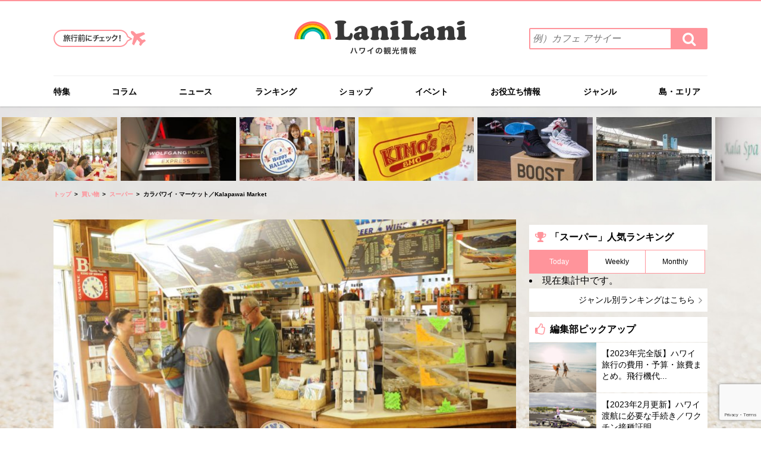

--- FILE ---
content_type: text/html; charset=UTF-8
request_url: https://www.lanilanihawaii.com/shopping/super/2133-2.html
body_size: 17277
content:
<!DOCTYPE html>
<html lang="ja" dir="ltr">
<head prefix="og: http://ogp.me/ns#  website: http://ogp.me/ns/website#">
	<meta charset="utf-8">
	<title>カラパワイ・マーケット／Kalapawai Market | ハワイの最新情報をお届け！LaniLani</title>
	<meta name="viewport" content="width=device-width,initial-scale=1.0">
	<meta name="format-detection" content="telephone=no">
	<meta http-equiv="X-UA-Compatible" content="IE=Edge">
	<meta http-equiv="Content-Style-Type" content="text/javascript;">
	
	<!-- This site is optimized with the Yoast SEO plugin v14.1 - https://yoast.com/wordpress/plugins/seo/ -->
	<meta name="description" content="カラパワイ・マーケット／Kalapawai Market ハワイ(hawaii)のスーパー 情報ならLaniLani。LaniLaniはハワイのスーパー 情報をはじめ、現地オプショナルツアーや話題の流行スポットを紹介するハワイ情報サイトです。" />
	<meta name="robots" content="index, follow" />
	<meta name="googlebot" content="index, follow, max-snippet:-1, max-image-preview:large, max-video-preview:-1" />
	<meta name="bingbot" content="index, follow, max-snippet:-1, max-image-preview:large, max-video-preview:-1" />
	<link rel="canonical" href="https://www.lanilanihawaii.com/shopping/super/2133-2.html" />
	<meta property="og:locale" content="ja_JP" />
	<meta property="og:type" content="article" />
	<meta property="og:title" content="カラパワイ・マーケット／Kalapawai Market | ハワイの最新情報をお届け！LaniLani" />
	<meta property="og:description" content="カラパワイ・マーケット／Kalapawai Market ハワイ(hawaii)のスーパー 情報ならLaniLani。LaniLaniはハワイのスーパー 情報をはじめ、現地オプショナルツアーや話題の流行スポットを紹介するハワイ情報サイトです。" />
	<meta property="og:url" content="https://www.lanilanihawaii.com/shopping/super/2133-2.html" />
	<meta property="og:site_name" content="ハワイの最新情報をお届け！LaniLani" />
	<meta property="article:published_time" content="2010-03-05T04:23:00+00:00" />
	<meta property="article:modified_time" content="2017-07-31T10:47:07+00:00" />
	<meta property="og:image" content="https://www.lanilanihawaii.com/wp-content/uploads/2010/03/f0763bca9c50db68c480b24d0fe1a57c.jpg" />
	<meta property="og:image:width" content="1000" />
	<meta property="og:image:height" content="664" />
	<meta name="twitter:card" content="summary" />
	<script type="application/ld+json" class="yoast-schema-graph">{"@context":"https://schema.org","@graph":[{"@type":"WebSite","@id":"https://www.lanilanihawaii.com/#website","url":"https://www.lanilanihawaii.com/","name":"\u30cf\u30ef\u30a4\u306e\u6700\u65b0\u60c5\u5831\u3092\u304a\u5c4a\u3051\uff01LaniLani","description":"","potentialAction":[{"@type":"SearchAction","target":"https://www.lanilanihawaii.com/?s={search_term_string}","query-input":"required name=search_term_string"}],"inLanguage":"ja"},{"@type":"ImageObject","@id":"https://www.lanilanihawaii.com/shopping/super/2133-2.html#primaryimage","inLanguage":"ja","url":"https://www.lanilanihawaii.com/wp-content/uploads/2010/03/f0763bca9c50db68c480b24d0fe1a57c.jpg","width":1000,"height":664,"caption":"\u30ab\u30e9\u30d1\u30ef\u30a4\u30fb\u30de\u30fc\u30b1\u30c3\u30c8"},{"@type":"WebPage","@id":"https://www.lanilanihawaii.com/shopping/super/2133-2.html#webpage","url":"https://www.lanilanihawaii.com/shopping/super/2133-2.html","name":"\u30ab\u30e9\u30d1\u30ef\u30a4\u30fb\u30de\u30fc\u30b1\u30c3\u30c8\uff0fKalapawai Market | \u30cf\u30ef\u30a4\u306e\u6700\u65b0\u60c5\u5831\u3092\u304a\u5c4a\u3051\uff01LaniLani","isPartOf":{"@id":"https://www.lanilanihawaii.com/#website"},"primaryImageOfPage":{"@id":"https://www.lanilanihawaii.com/shopping/super/2133-2.html#primaryimage"},"datePublished":"2010-03-05T04:23:00+00:00","dateModified":"2017-07-31T10:47:07+00:00","author":{"@id":"https://www.lanilanihawaii.com/#/schema/person/a90935b733940e1f3c8e0315760e3834"},"description":"\u30ab\u30e9\u30d1\u30ef\u30a4\u30fb\u30de\u30fc\u30b1\u30c3\u30c8\uff0fKalapawai Market \u30cf\u30ef\u30a4(hawaii)\u306e\u30b9\u30fc\u30d1\u30fc \u60c5\u5831\u306a\u3089LaniLani\u3002LaniLani\u306f\u30cf\u30ef\u30a4\u306e\u30b9\u30fc\u30d1\u30fc \u60c5\u5831\u3092\u306f\u3058\u3081\u3001\u73fe\u5730\u30aa\u30d7\u30b7\u30e7\u30ca\u30eb\u30c4\u30a2\u30fc\u3084\u8a71\u984c\u306e\u6d41\u884c\u30b9\u30dd\u30c3\u30c8\u3092\u7d39\u4ecb\u3059\u308b\u30cf\u30ef\u30a4\u60c5\u5831\u30b5\u30a4\u30c8\u3067\u3059\u3002","inLanguage":"ja","potentialAction":[{"@type":"ReadAction","target":["https://www.lanilanihawaii.com/shopping/super/2133-2.html"]}]},{"@type":["Person"],"@id":"https://www.lanilanihawaii.com/#/schema/person/a90935b733940e1f3c8e0315760e3834","name":"editor","image":{"@type":"ImageObject","@id":"https://www.lanilanihawaii.com/#personlogo","inLanguage":"ja","url":"https://secure.gravatar.com/avatar/2679dec37b2a2f3f7d36561437335719?s=96&d=mm&r=g","caption":"editor"}}]}</script>
	<!-- / Yoast SEO plugin. -->


<link rel='dns-prefetch' href='//www.google.com' />
<link rel='dns-prefetch' href='//maps.googleapis.com' />
<link rel='dns-prefetch' href='//s.w.org' />
		<script type="text/javascript">
			window._wpemojiSettings = {"baseUrl":"https:\/\/s.w.org\/images\/core\/emoji\/12.0.0-1\/72x72\/","ext":".png","svgUrl":"https:\/\/s.w.org\/images\/core\/emoji\/12.0.0-1\/svg\/","svgExt":".svg","source":{"concatemoji":"https:\/\/www.lanilanihawaii.com\/wp-includes\/js\/wp-emoji-release.min.js?ver=5.4.18"}};
			/*! This file is auto-generated */
			!function(e,a,t){var n,r,o,i=a.createElement("canvas"),p=i.getContext&&i.getContext("2d");function s(e,t){var a=String.fromCharCode;p.clearRect(0,0,i.width,i.height),p.fillText(a.apply(this,e),0,0);e=i.toDataURL();return p.clearRect(0,0,i.width,i.height),p.fillText(a.apply(this,t),0,0),e===i.toDataURL()}function c(e){var t=a.createElement("script");t.src=e,t.defer=t.type="text/javascript",a.getElementsByTagName("head")[0].appendChild(t)}for(o=Array("flag","emoji"),t.supports={everything:!0,everythingExceptFlag:!0},r=0;r<o.length;r++)t.supports[o[r]]=function(e){if(!p||!p.fillText)return!1;switch(p.textBaseline="top",p.font="600 32px Arial",e){case"flag":return s([127987,65039,8205,9895,65039],[127987,65039,8203,9895,65039])?!1:!s([55356,56826,55356,56819],[55356,56826,8203,55356,56819])&&!s([55356,57332,56128,56423,56128,56418,56128,56421,56128,56430,56128,56423,56128,56447],[55356,57332,8203,56128,56423,8203,56128,56418,8203,56128,56421,8203,56128,56430,8203,56128,56423,8203,56128,56447]);case"emoji":return!s([55357,56424,55356,57342,8205,55358,56605,8205,55357,56424,55356,57340],[55357,56424,55356,57342,8203,55358,56605,8203,55357,56424,55356,57340])}return!1}(o[r]),t.supports.everything=t.supports.everything&&t.supports[o[r]],"flag"!==o[r]&&(t.supports.everythingExceptFlag=t.supports.everythingExceptFlag&&t.supports[o[r]]);t.supports.everythingExceptFlag=t.supports.everythingExceptFlag&&!t.supports.flag,t.DOMReady=!1,t.readyCallback=function(){t.DOMReady=!0},t.supports.everything||(n=function(){t.readyCallback()},a.addEventListener?(a.addEventListener("DOMContentLoaded",n,!1),e.addEventListener("load",n,!1)):(e.attachEvent("onload",n),a.attachEvent("onreadystatechange",function(){"complete"===a.readyState&&t.readyCallback()})),(n=t.source||{}).concatemoji?c(n.concatemoji):n.wpemoji&&n.twemoji&&(c(n.twemoji),c(n.wpemoji)))}(window,document,window._wpemojiSettings);
		</script>
		<style type="text/css">
img.wp-smiley,
img.emoji {
	display: inline !important;
	border: none !important;
	box-shadow: none !important;
	height: 1em !important;
	width: 1em !important;
	margin: 0 .07em !important;
	vertical-align: -0.1em !important;
	background: none !important;
	padding: 0 !important;
}
</style>
	<link rel='stylesheet' id='yarppWidgetCss-css'  href='https://www.lanilanihawaii.com/wp-content/plugins/yet-another-related-posts-plugin/style/widget.css?ver=5.4.18' type='text/css' media='all' />
<link rel='stylesheet' id='wp-block-library-css'  href='https://www.lanilanihawaii.com/wp-includes/css/dist/block-library/style.min.css?ver=5.4.18' type='text/css' media='all' />
<link rel='stylesheet' id='contact-form-7-css'  href='https://www.lanilanihawaii.com/wp-content/plugins/contact-form-7/includes/css/styles.css?ver=5.3.1' type='text/css' media='all' />
<link rel='stylesheet' id='pz-linkcard-css'  href='//www.lanilanihawaii.com/wp-content/uploads/pz-linkcard/style.css?ver=5.4.18' type='text/css' media='all' />
<link rel='stylesheet' id='wordpress-popular-posts-css-css'  href='https://www.lanilanihawaii.com/wp-content/plugins/wordpress-popular-posts/assets/css/wpp.css?ver=5.5.1' type='text/css' media='all' />
<link rel='stylesheet' id='import-css'  href='https://www.lanilanihawaii.com/common/css/import.css?ver=3.0.0' type='text/css' media='all' />
<link rel='stylesheet' id='detail-css'  href='https://www.lanilanihawaii.com/common/css/detail.css?ver=3.0.0' type='text/css' media='all' />
<script type='text/javascript' src='https://www.lanilanihawaii.com/wp-includes/js/jquery/jquery.js?ver=1.12.4-wp'></script>
<script type='text/javascript' src='https://www.lanilanihawaii.com/wp-includes/js/jquery/jquery-migrate.min.js?ver=1.4.1'></script>
<script type='application/json' id="wpp-json">
{"sampling_active":1,"sampling_rate":50,"ajax_url":"https:\/\/www.lanilanihawaii.com\/wp-json\/wordpress-popular-posts\/v1\/popular-posts","api_url":"https:\/\/www.lanilanihawaii.com\/wp-json\/wordpress-popular-posts","ID":2133,"token":"3de151adc2","lang":0,"debug":0}
</script>
<script type='text/javascript' src='https://www.lanilanihawaii.com/wp-content/plugins/wordpress-popular-posts/assets/js/wpp.min.js?ver=5.5.1'></script>
<script type='text/javascript' src='https://www.lanilanihawaii.com/common/js/jquery.js?ver=3.0.0'></script>
<link rel='https://api.w.org/' href='https://www.lanilanihawaii.com/wp-json/' />
<link rel="EditURI" type="application/rsd+xml" title="RSD" href="https://www.lanilanihawaii.com/xmlrpc.php?rsd" />
<link rel="wlwmanifest" type="application/wlwmanifest+xml" href="https://www.lanilanihawaii.com/wp-includes/wlwmanifest.xml" /> 
<meta name="generator" content="WordPress 5.4.18" />
<link rel='shortlink' href='https://www.lanilanihawaii.com/?p=2133' />
<link rel="alternate" type="application/json+oembed" href="https://www.lanilanihawaii.com/wp-json/oembed/1.0/embed?url=https%3A%2F%2Fwww.lanilanihawaii.com%2Fshopping%2Fsuper%2F2133-2.html" />
<link rel="alternate" type="text/xml+oembed" href="https://www.lanilanihawaii.com/wp-json/oembed/1.0/embed?url=https%3A%2F%2Fwww.lanilanihawaii.com%2Fshopping%2Fsuper%2F2133-2.html&#038;format=xml" />
            <style id="wpp-loading-animation-styles">@-webkit-keyframes bgslide{from{background-position-x:0}to{background-position-x:-200%}}@keyframes bgslide{from{background-position-x:0}to{background-position-x:-200%}}.wpp-widget-placeholder,.wpp-widget-block-placeholder{margin:0 auto;width:60px;height:3px;background:#dd3737;background:linear-gradient(90deg,#dd3737 0%,#571313 10%,#dd3737 100%);background-size:200% auto;border-radius:3px;-webkit-animation:bgslide 1s infinite linear;animation:bgslide 1s infinite linear}</style>
            <link rel="amphtml" href="https://www.lanilanihawaii.com/amp/shopping/super/2133-2.html">	<link rel="icon" href="https://www.lanilanihawaii.com/favicon.ico">
	<link rel="apple-touch-icon" href="https://www.lanilanihawaii.com/common/img/webclipicon.png">

	<!-- Google Tag Manager -->
	<script>(function(w,d,s,l,i){w[l]=w[l]||[];w[l].push({'gtm.start':
			new Date().getTime(),event:'gtm.js'});var f=d.getElementsByTagName(s)[0],
			j=d.createElement(s),dl=l!='dataLayer'?'&l='+l:'';j.async=true;j.src=
			'https://www.googletagmanager.com/gtm.js?id='+i+dl;f.parentNode.insertBefore(j,f);
		})(window,document,'script','dataLayer','GTM-MR735GB');</script>
	<!-- End Google Tag Manager -->
		<script async src="//pagead2.googlesyndication.com/pagead/js/adsbygoogle.js"></script>
	<script>
		(adsbygoogle = window.adsbygoogle || []).push({
			google_ad_client: "ca-pub-3939093526751193",
			enable_page_level_ads: true
		});
	</script>
	<!-- unruly ag -->
	<script>
		var unruly = window.unruly || {};
		unruly.native = unruly.native || {};
		unruly.native.siteId =1139789;
	</script>
	<script src="//video.unrulymedia.com/native/native-loader.js"></script>

	<!-- Fluxpb -->
	<script async="async" src="https://flux-cdn.com/client/digital-identity/flux_lanilani_AS_PB_AT.min.js"></script>
	<script type="text/javascript">
		var pbjs = pbjs || {};
		pbjs.que = pbjs.que || [];
	</script>
	<!-- gam -->
	<script async src="https://securepubads.g.doubleclick.net/tag/js/gpt.js"></script>
	
	<!-- DFP head -->
	<script type="text/javascript">
		var googletag = googletag || {};
		googletag.cmd = googletag.cmd || [];
	</script>
	<!-- Define callback function -->
	<script type="text/javascript">
		var readyBids = {
			prebid: false,
			google: false
		};
		var failSafeTimeout = 3e3;
		// when both APS and Prebid have returned, initiate ad request
		var launchAdServer = function () {
			if (!readyBids.prebid) {
				return;
			}
			requestAdServer();
		};
		var requestAdServer = function () {
			if (!readyBids.google) {
				readyBids.google = true;
				googletag.cmd.push(function () {
					pbjs.que.push(function () {
						pbjs.setTargetingForGPTAsync();
					});
					googletag.pubads().refresh();
				});
			}
		};
	</script>
	<!-- /Define callback function -->
	<!-- Define Slot -->
	<script type="text/javascript">
		googletag.cmd.push(function () {
			// add slot (defineSoltの記述）
						googletag.defineSlot('/249836845/ラニラニ_PC/contents_bottom', [[336, 280], [750, 100], [300, 600], [300, 250], [728, 90], [750, 200], [750, 300]], 'div-gpt-ad-1588914190108-0').addService(googletag.pubads());
			googletag.defineSlot('/249836845/ラニラニ_PC/contents_detail_body_under_right', [[300, 250], [336, 280]], 'div-gpt-ad-1588914233040-0').addService(googletag.pubads());
			googletag.defineSlot('/249836845/ラニラニ_PC/contents_detail_body_under', [[336, 280], [300, 250]], 'div-gpt-ad-1588914262475-0').addService(googletag.pubads());

			googletag.defineSlot('/249836845/ラニラニ_PC/total_bottom', [[300, 250], [120, 600], [160, 600], [300, 600]], 'div-gpt-ad-1588914480884-0').addService(googletag.pubads());
			googletag.defineSlot('/249836845/ラニラニ_PC/total_sidetop', [[300, 600], [120, 600], [160, 600], [300, 250]], 'div-gpt-ad-1588914510769-0').addService(googletag.pubads());
			googletag.defineSlot('/249836845/ラニラニ_PC/total_bottom_sidenavi', [[336, 280], [300, 250]], 'div-gpt-ad-1588916600775-0').addService(googletag.pubads());
						googletag.pubads().enableSingleRequest();
			// 必要な記述になります ↓
			googletag.pubads().disableInitialLoad();
			googletag.enableServices();
			// Fluxのタグを呼び出すのに必要な記述になります ↓
			pbjs.que.push(function () {
				pbFlux.prebidBidder();
			});
		});
	</script>
	<!-- /Define Slot -->
	<script type="text/javascript">
		// set failsafe timeout
		setTimeout(function () {
			requestAdServer();
		}, failSafeTimeout);
	</script>


</head>

<body id="top" class="lDef">
<!-- Google Tag Manager (noscript) -->
<noscript><iframe src="https://www.googletagmanager.com/ns.html?id=GTM-MR735GB"
				  height="0" width="0" style="display:none;visibility:hidden"></iframe></noscript>
<!-- End Google Tag Manager (noscript) -->

<div class="layer" aria-hidden="true"></div>

<header id="header" role="banner">
	<div id="hd_inner">
		<h1 id="hd_logo"><a href="https://www.lanilanihawaii.com/"><img src="https://www.lanilanihawaii.com/common/img/logo01.png" alt="ハワイの観光情報 LaniLani ラニラニ"></a></h1>
		<nav id="slide_menu" role="navigation">
			<p id="menu_trigger" title="MENU" aria-hidden="true"><img src="https://www.lanilanihawaii.com/common/img/btn_menu01.png" alt="LaniLaniのメニュー"></p>
			<ul>
				<li>
					<div id="hd_links01">
						<a href="https://www.lanilanihawaii.com/scene/pickup-travel.html" class="over"><img src="https://www.lanilanihawaii.com/common/img/img_travel01_no.png" width="155" height="29" alt="これだけはおさえておきたい！ハワイ旅行前かけこみチェック"></a>
						<!-- /#hd_links01 --></div>
				</li>
				<li>
					<div id="hd_search">
						<dl>
							<dt>検索ワードを入力 (例）カフェ アサイー</dt>
							<dd>
								<form action="https://www.lanilanihawaii.com/" method="get" role="search">
									<input type="search" name="s" value="" placeholder="例）カフェ アサイー" title="LaniLaniサイト内から情報を検索する" class="txt_search01">
									<button class="fa fa-search"><span>検索する</span></button>
								</form>
							</dd>
						</dl>
						<!-- /#hd_search --></div>
				</li>
				<li>
					<div id="gnavi">
						<ul>
							<li id="gnav01"><a href="https://www.lanilanihawaii.com/special">特集</a></li>
							<li id="gnav02"><a href="https://www.lanilanihawaii.com/column">コラム</a></li>
							<li id="gnav03"><a href="https://www.lanilanihawaii.com/news">ニュース</a></li>
							<!-- <li id="gnav12"><a href="https://www.lanilanihawaii.com/music">ミュージック</a></li> -->
							<li id="gnav04"><a href="https://www.lanilanihawaii.com/ranking">ランキング</a>
								<div class="arrow_box">
									<dl>
										<dt>食べる</dt>
										<dd><a href="https://www.lanilanihawaii.com/ranking/gourmet-ranking">グルメ・レストラン</a></dd>

										<dt>泊まる</dt>
										<dd><a href="https://www.lanilanihawaii.com/ranking/hotel-ranking">ホテル</a></dd>

										<dt>くつろぐ</dt>
										<dd><a href="https://www.lanilanihawaii.com/ranking/beauty-ranking">スパ・エステ</a></dd>

										<dt>観光する</dt>
										<dd><a href="https://www.lanilanihawaii.com/ranking/kankou-ranking">ハワイ観光</a></dd>
										<dd><a href="https://www.lanilanihawaii.com/ranking/activity-ranking">アクティビティ・オプショナル<br class="sp">ツアー</a></dd>
										<dd><a href="https://www.lanilanihawaii.com/ranking/beach-ranking">ビーチ</a></dd>
										<dd><a href="https://www.lanilanihawaii.com/ranking/rental-ranking">レンタル＆サービス</a></dd>

										<dt>ショッピング</dt>
										<dd><a href="https://www.lanilanihawaii.com/ranking/shopping-ranking">買い物</a></dd>
										<dd><a href="https://www.lanilanihawaii.com/ranking/souvenir-ranking">お土産</a></dd>
									</dl>
									<!-- /.arrow_box --></div>
							</li>
							<li id="gnav05"><a href="https://www.lanilanihawaii.com/scene/pickup-travel.html">これだけはおさえておきたい！<br>ハワイ旅行前かけこみチェック</a></li>
							<li id="gnav06"><a href="https://www.lanilanihawaii.com/shop">ショップ</a></li>
							<li id="gnav07"><a href="https://www.lanilanihawaii.com/coupon">クーポン</a></li>
							<li id="gnav08"><a href="https://www.lanilanihawaii.com/event">イベント</a></li>
							<li id="gnav09"><a href="https://www.lanilanihawaii.com/useful">お役立ち情報</a></li>
							<li id="gnav10"><a href="https://www.lanilanihawaii.com/genre">ジャンル</a>
								<div class="arrow_box">
									<dl>
										<dt>食べる</dt>
										<dd><a href="https://www.lanilanihawaii.com/gourmet">グルメ・レストラン</a></dd>

										<dt>泊まる</dt>
										<dd><a href="https://www.lanilanihawaii.com/hotel">ホテル</a></dd>

										<dt>くつろぐ</dt>
										<dd><a href="https://www.lanilanihawaii.com/beauty">スパ・エステ</a></dd>

										<dt>観光する</dt>
										<dd><a href="https://www.lanilanihawaii.com/kankou">ハワイ観光</a></dd>
										<dd><a href="https://www.lanilanihawaii.com/activity">アクティビティ・オプショナル<br class="sp">ツアー</a></dd>
										<dd><a href="https://www.lanilanihawaii.com/beach">ビーチ</a></dd>
										<dd><a href="https://www.lanilanihawaii.com/rental">レンタル＆サービス</a></dd>

										<dt>ショッピング</dt>
										<dd><a href="https://www.lanilanihawaii.com/shopping">買い物</a></dd>
										<dd><a href="https://www.lanilanihawaii.com/souvenir">お土産</a></dd>

										<dt>ウェディング</dt>
										<dd><a href="https://www.lanilanihawaii.com/wedding">ウェディング</a></dd>
									</dl>
								</div>
							</li>
							<li id="gnav11"><a href="https://www.lanilanihawaii.com/island">島・エリア</a>
								<div class="arrow_box">
									<ul>
										<li><a href="https://www.lanilanihawaii.com/oahu">オアフ島</a></li>
										<li><a href="https://www.lanilanihawaii.com/hawaii">ハワイ島</a></li>
										<li><a href="https://www.lanilanihawaii.com/maui">マウイ島</a></li>
										<li><a href="https://www.lanilanihawaii.com/kauai">カウアイ島</a></li>
									</ul>
								</div>
							</li>
							<li id="gnav13"><a href="https://lanilanimarket.com/" target="_blank">LaniLani market</a></li>
						</ul>
						<!-- /#gnavi --></div>
				</li>
				<li>
					<div id="hd_links02">
						<ul class="about">
							<li><a href="https://www.lanilanihawaii.com/about">LaniLaniについて</a></li>
							<li><a href="https://www.lanilanihawaii.com/privacy">プライバシーポリシー</a></li>
							<li><a href="https://www.lanilanihawaii.com/company">運営会社</a></li>
							<li><a href="https://www.lanilanihawaii.com/sitemap">サイトマップ</a></li>
							<li><a href="https://www.lanilanihawaii.com/ad">広告掲載について</a></li>
							<li><a href="https://www.lanilanihawaii.com/contact">お問い合わせ</a></li>
						</ul>
						<!-- /#hd_links01 --></div>
				</li>

			</ul>
		</nav>
		<p id="hd_links03"><a href="https://www.lanilanihawaii.com/scene/pickup-travel.html"><img src="https://www.lanilanihawaii.com/common/img/img_travel01_sp.png" width="149" height="85" alt="これだけはおさえておきたい！ハワイ旅行前かけこみチェック"></a></p>
		<!-- /#hd_inner -->
	</div>
</header>

<div id="wrapper">


<div class="top_weekly_ranking">
	<ul>
				<li><a href="https://www.lanilanihawaii.com/kankou/best-luau.html"><span>本格ルアウショーでハワイアンな夜！ショーが満...</span><img src="https://www.lanilanihawaii.com/wp-content/uploads/2018/04/201305-N_Polynesian-culture-center_001_1000-220x125.jpg" alt=""></a></li>
				<li><a href="https://www.lanilanihawaii.com/column/crazy-about-hawaii_bynaviciao/wolfgang-pack.html"><span>似ているようで実は違う！ワイキキの「ウルフギ...</span><img src="https://www.lanilanihawaii.com/wp-content/uploads/2021/03/w6-220x125.jpeg" alt=""></a></li>
				<li><a href="https://www.lanilanihawaii.com/shopping/happy_haleiwa.html"><span>ハッピー・ハレイワ／Happy Haleiw...</span><img src="https://www.lanilanihawaii.com/wp-content/uploads/2010/11/201012-H_Happy-Haleiwa_7122_1000-220x125.jpg" alt=""></a></li>
				<li><a href="https://www.lanilanihawaii.com/column/crazy-about-hawaii_bynaviciao/malasada-kimos.html"><span>日本でもハワイの美味しいマラサダが食べられる...</span><img src="https://www.lanilanihawaii.com/wp-content/uploads/2021/05/kimos-220x125.jpeg" alt=""></a></li>
				<li><a href="https://www.lanilanihawaii.com/column/sharing-my-hawaii/sneakershop6.html"><span>ハワイはスニーカーが安い！？ナイキやアディダ...</span><img src="https://www.lanilanihawaii.com/wp-content/uploads/2018/06/original-grail-img4-1-220x125.jpg" alt=""></a></li>
				<li><a href="https://www.lanilanihawaii.com/news/2011327jal.html"><span>2011年3月27日（日）からJALが羽田-...</span><img src="https://www.lanilanihawaii.com/wp-content/uploads/2011/01/110-220x125.jpg" alt=""></a></li>
				<li><a href="https://www.lanilanihawaii.com/beauty/dayspa/kala-spa-honami.html"><span>カラ・スパ・ホナミ／Kala Spa Honami</span><img src="https://www.lanilanihawaii.com/wp-content/uploads/2011/10/201103-h_honami_003_1000-220x125.jpg" alt=""></a></li>
				<li><a href="https://www.lanilanihawaii.com/shopping/waikiki-community-centers-farmers-market.html"><span>ワイキキ・コミュニティーセンター・ファーマー...</span><img src="https://www.lanilanihawaii.com/wp-content/uploads/2012/12/700_201203-NM_Waikiki-Community-Center_1193_1000-220x125.jpg" alt=""></a></li>
				<li><a href="https://www.lanilanihawaii.com/shopping/food/option-kcc-wholefoods.html"><span>【人気ツアー特集】自然派食品の宝庫ファーマー...</span><img src="https://www.lanilanihawaii.com/wp-content/uploads/2015/08/A5-220x125.jpg" alt=""></a></li>
				<li><a href="https://www.lanilanihawaii.com/special/delta_01.html"><span>ハワイまで快適フライト！「デルタ航空」をおす...</span><img src="https://www.lanilanihawaii.com/wp-content/uploads/2017/06/20150925_A330A2A_stills_CAM1-1179-v2-220x125.jpg" alt=""></a></li>
			</ul>
</div>
<div class="breadcrumb">
	<ol>
		<li class="home"><a href="https://www.lanilanihawaii.com/">トップ</a></li>
				<li>
						<a href="https://www.lanilanihawaii.com/shopping">買い物</a>
					</li>
				<li>
						<a href="https://www.lanilanihawaii.com/shopping/super">スーパー</a>
					</li>
				<li>
			カラパワイ・マーケット／Kalapawai Market		</li>
			</ol>
	<!-- /#breadcrumb --></div>
	<div id="contents">
	<main id="main" role="main">
		<div class="item_area">
			<div id="mainimg">
				<img src="https://www.lanilanihawaii.com/wp-content/uploads/2010/03/f0763bca9c50db68c480b24d0fe1a57c-780x439.jpg" alt="カラパワイ・マーケット／Kalapawai Market">
				<!-- /#mainimg --></div>
			<section>
				<header class="detail_head01">
					<ul class="detail_btn_sns01">
						<li class="facebook"><a href="http://www.facebook.com/sharer/sharer.php?u=https://www.lanilanihawaii.com/shopping/super/2133-2.html" onclick="window.open(this.href, 'FBwindow', 'width=650, height=450, menubar=no, toolbar=no, scrollbars=yes'); return false;">シェア</a></li>
						<li class="twitter"><a href="https://twitter.com/intent/tweet?text=カラパワイ・マーケット／Kalapawai Market&url=https://www.lanilanihawaii.com/shopping/super/2133-2.html&screen_name=lanilanihawaii&hashtags=lanilani,ラニラニ" onclick="window.open(this.href, 'tweetwindow', 'width=650, height=450,personalbar=0,toolbar=0,scrollbars=1,resizable=1'); return false;">ツイート</a></li>
						<li class="line"><a href="http://line.me/R/msg/text/?カラパワイ・マーケット／Kalapawai Market%0D%0Ahttps://www.lanilanihawaii.com/shopping/super/2133-2.html" onclick="window.open(this.href, 'LINEwindow', 'width=650, height=450,personalbar=0,toolbar=0,scrollbars=1,resizable=1'); return false;">送る</a></li>
						<!-- /.detail_btn_sns01 --></ul>
					<div class="h1_detail01">
						<h1>カラパワイ・マーケット／Kalapawai Market</h1>
						<!-- <button><img src="https://www.lanilanihawaii.com/common/img/btn_favorite01_no.svg" aria-pressed="false" alt="この記事をお気に入りに追加"></button> -->
						<!-- <button class="current"><img src="https://www.lanilanihawaii.com/common/img/btn_favorite01_on.svg" aria-pressed="" alt=""></button> -->
					</div>
					<div class="detail_information01">
						<time>2010.03.05</time>
												<ul>
															<li><a href="https://www.lanilanihawaii.com/oahu">オアフ島</a></li>
															<li><a href="https://www.lanilanihawaii.com/shopping">買い物</a></li>
															<li><a href="https://www.lanilanihawaii.com/oahu/kailua">カイルア</a></li>
															<li><a href="https://www.lanilanihawaii.com/shopping/super">スーパー</a></li>
															<li><a href="https://www.lanilanihawaii.com/shop">ショップ情報</a></li>
													</ul>
						<!-- /.detail_information01 --></div>
					<!-- /.detail_head01 --></header>
				<div class="detail_contents">
					<ul class="follow-nav">
						<li id="n_shop" class="current"><a href="https://www.lanilanihawaii.com/shopping/super/2133-2.html#shop_intro">店舗紹介</a></li>
						<li id="n_access"><a href="https://www.lanilanihawaii.com/shopping/super/2133-2.html#access">アクセス</a></li>
						<li id="n_coupon" class="no_coupon">
															<span>クーポン</span>
													</li>
					</ul>
										<div class="detail_body01 wysiwyg" id="shop_intro">
					<div id="toc_container" class="no_bullets"><p class="toc_title">もくじ</p><ul class="toc_list"><li><a href="#80"><span class="toc_number toc_depth_1">1</span> 話題のスポットで80年以上営業しているスーパーマーケット</a></li><li><a href="#i"><span class="toc_number toc_depth_1">2</span> 魅力的な｢カラパワイ・マーケット｣のオリジナルグッズ</a></li><li><a href="#i-2"><span class="toc_number toc_depth_1">3</span> ポスターやポストカードにもなっている｢カラパワイ・マーケット｣</a></li></ul></div>
<h2><span id="80">話題のスポットで80年以上営業しているスーパーマーケット</span></h2>
<p>オアフ島の東海岸に位置するカイルアは、おしゃれなセレクトショップや人気のカフェなどで最近話題のスポット。そのカイルアで1932年から営業を続けている｢カラパワイ･マーケット｣はこの土地の老舗スーパーマーケットだ。ハワイの伝統的な建築様式と緑を基調とした建物は、カイルア・タウンのランドマークといえるだろう。</p>
<p><a href="https://www.lanilanihawaii.com/oahu/2133-2.html/attachment/200902kalapawai%e3%80%90i%e3%80%9101_1000" rel="attachment wp-att-33436"><img src="https://www.lanilanihawaii.com/wp-content/uploads/2010/03/4ce538031332e28d1272a7bc5e46372b.jpg" alt="カラパワイ・マーケット" width="1000" height="664" class="alignnone size-full wp-image-33436" srcset="https://www.lanilanihawaii.com/wp-content/uploads/2010/03/4ce538031332e28d1272a7bc5e46372b.jpg 1000w, https://www.lanilanihawaii.com/wp-content/uploads/2010/03/4ce538031332e28d1272a7bc5e46372b-300x199.jpg 300w, https://www.lanilanihawaii.com/wp-content/uploads/2010/03/4ce538031332e28d1272a7bc5e46372b-768x510.jpg 768w" sizes="(max-width: 1000px) 100vw, 1000px" /></a></p>
<p>創業当時から現在まで、カイルアに住む人たちだけでなく、オアフ島中の人々から愛されてきたスーパーマーケットだ。店内では食料品や生活用品をはじめとした様々な商品が揃い、お土産も買うことが出来る。さらに店のロゴやイラストが入ったオリジナル商品はローカルだけでなく観光客にも人気の的。店の奥にはデリコーナーもあるので、サンドイッチなどを購入することも可能だ。</p>
<h2><span id="i">魅力的な｢カラパワイ・マーケット｣のオリジナルグッズ</span></h2>
<p>ハワイらしく可愛い外観の｢カラパワイ・マーケット｣は店内も魅力的だ。整然と並んでいる商品棚の所々には可愛らしいチョークアートが飾られ、思わず笑みがこぼれる。</p>
<p><a href="https://www.lanilanihawaii.com/oahu/2133-2.html/attachment/200902%e3%82%ab%e3%83%a9%e3%83%91%e3%83%af%e3%82%a4%e3%80%90i%e3%80%9105_1000" rel="attachment wp-att-33438"><img src="https://www.lanilanihawaii.com/wp-content/uploads/2010/03/39bf6d44c1ca5f2e7e2e52431f85fff6.jpg" alt="カラパワイ・マーケット" width="1000" height="664" class="alignnone size-full wp-image-33438" srcset="https://www.lanilanihawaii.com/wp-content/uploads/2010/03/39bf6d44c1ca5f2e7e2e52431f85fff6.jpg 1000w, https://www.lanilanihawaii.com/wp-content/uploads/2010/03/39bf6d44c1ca5f2e7e2e52431f85fff6-300x199.jpg 300w, https://www.lanilanihawaii.com/wp-content/uploads/2010/03/39bf6d44c1ca5f2e7e2e52431f85fff6-768x510.jpg 768w" sizes="(max-width: 1000px) 100vw, 1000px" /></a></p>
<p>コーヒー豆の品揃えは非常に多くとても広い販売スペースが与えられている。なかでも麻袋に入った“カラパワイ･マーケット・ブランド”のコーヒー豆はノスタルジックな雰囲気で、古くから創業するお店のイメージにぴったり。</p>
<p>このスーパーマーケットはオリジナルグッズも豊富で、1番の人気はマグカップ。そのデザインや色のバリエーションはとても多くて選ぶのに苦労しそう。他にもオリジナルのエプロンやTシャツなども販売されており、シックで落ち着いたデザインは、お土産にしても喜ばれることだろう。</p>
<p><a href="https://www.lanilanihawaii.com/oahu/2133-2.html/attachment/200902%e3%82%ab%e3%83%a9%e3%83%91%e3%83%af%e3%82%a4%e3%80%90i%e3%80%9106_1000" rel="attachment wp-att-33439"><img src="https://www.lanilanihawaii.com/wp-content/uploads/2010/03/ff01350813a5e23ebd121f542719379c.jpg" alt="カラパワイ・マーケット" width="1000" height="664" class="alignnone size-full wp-image-33439" srcset="https://www.lanilanihawaii.com/wp-content/uploads/2010/03/ff01350813a5e23ebd121f542719379c.jpg 1000w, https://www.lanilanihawaii.com/wp-content/uploads/2010/03/ff01350813a5e23ebd121f542719379c-300x199.jpg 300w, https://www.lanilanihawaii.com/wp-content/uploads/2010/03/ff01350813a5e23ebd121f542719379c-768x510.jpg 768w" sizes="(max-width: 1000px) 100vw, 1000px" /></a></p>
<h2><span id="i-2">ポスターやポストカードにもなっている｢カラパワイ・マーケット｣</span></h2>
<p>店の奥にはデリコーナーもあり、カイルアビーチパークへ遊びに行くローカル達が数多く訪れている。メニューも充実していてサンドイッチやラップ、ピザやサラダなどがそろっているが、イチオシはアボカド、ターキー、レタス、もやし、トマトを使ったコールド(冷たい)サンドイッチ温かいホットサンドイッチもあるのでお好みでどうぞ。店の外にはテラス席もあり、風を感じながら食事を楽しむのも良いだろう。</p>
<p><a href="https://www.lanilanihawaii.com/oahu/2133-2.html/attachment/200902kalapawai%e3%80%90i%e3%80%9112_1000" rel="attachment wp-att-33437"><img src="https://www.lanilanihawaii.com/wp-content/uploads/2010/03/439593266c095a1504fa54a024e4a19a.jpg" alt="カラパワイ・マーケット" width="1000" height="664" class="alignnone size-full wp-image-33437" srcset="https://www.lanilanihawaii.com/wp-content/uploads/2010/03/439593266c095a1504fa54a024e4a19a.jpg 1000w, https://www.lanilanihawaii.com/wp-content/uploads/2010/03/439593266c095a1504fa54a024e4a19a-300x199.jpg 300w, https://www.lanilanihawaii.com/wp-content/uploads/2010/03/439593266c095a1504fa54a024e4a19a-768x510.jpg 768w" sizes="(max-width: 1000px) 100vw, 1000px" /></a></p>
<p>この｢カラパワイ･マーケット｣、ハワイ出身のアーティスト“ロザリー・プルーシング”をはじめ多くのアーティストがアートの題材にしているので、ポストカードやポスターなどを目にしたことがあるかもしれない。</p>
<p>SNSなどにあげればたくさんの“いいね！”がつくかも。カイルア・タウン中心からは少し外れた場所にあるが、カイルアを訪れたならぜひ立ち寄ってみてほしい名所のひとつだ。</p>

					
																					<section id="access">
							<h2 class="h2_shop01"><img src="https://www.lanilanihawaii.com/common/img/tit_shop_information01.png" alt="{% if article.shop_name %}{{article.shop_name|raw}} アクセス＋店舗情報{% else %}アクセス＋店舗情報{% endif %}"></h2>
							<div class="map">
																	<div id="gmap" data-lat="21.3974114" data-lng="-157.7299465"></div>
																									<div class="dl_basic01">
																					<p>カラパワイ・マーケット／Kalapawai Market</p>
																															<dl>
												<dt>住所：</dt>
												<dd>306 S.Kalaheo Ave.</dd>
											</dl>
																															<dl>
												<dt>電話番号：</dt>
												<dd>808-262-4359</dd>
											</dl>
																															<dl>
												<dt>営業時間：</dt>
												<dd>6:00～21:00</dd>
											</dl>
																															<dl>
												<dt>定休日：</dt>
												<dd>無休</dd>
											</dl>
																															<dl>
												<dt>対応カード：</dt>
												<dd>VISA、マスター、アメックス</dd>
											</dl>
																															<dl>
												<dt>URL：</dt>
												<dd><a href="http://www.kalapawaimarket.com/" target="_blank">http://www.kalapawaimarket.com/</a></dd>
											</dl>
																																																																																<!-- /.dl_basic01 --></div>
																<!-- /#map --></div>
						</section>
					
					
					
					<!-- /.detail_body01 --></div>
									</div>
				<div class="detail_foot01">
										<div style="margin:15px 0;">
						<!-- 記事下レクタングル -->
<div style="display:flex;">
			<!-- /249836845/ラニラニ_PC/contents_detail_body_under -->
		<div id='div-gpt-ad-1588914262475-0'>
			<script>
				googletag.cmd.push(function() { googletag.display('div-gpt-ad-1588914262475-0'); });
			</script>
		</div>

		<!-- /249836845/ラニラニ_PC/contents_detail_body_under_right -->
		<div id='div-gpt-ad-1588914233040-0'>
			<script>
				googletag.cmd.push(function() { googletag.display('div-gpt-ad-1588914233040-0'); });
			</script>
		</div>
	
</div>
					</div>

					<!-- 記事下レクタングル -->
<div style="margin:15px 0; display:flex;">
	<a href="https://lanilanimarket.com/" target="_blank">
		<img src="https://www.lanilanihawaii.com/common/img/bnr_ec.png" alt="ハワイ通エディターが厳選！LaniLani market">
	</a>
</div>

					<ul class="detail_btn_sns01">
						<li class="facebook"><a href="http://www.facebook.com/sharer/sharer.php?u=https://www.lanilanihawaii.com/shopping/super/2133-2.html" onclick="window.open(this.href, 'FBwindow', 'width=650, height=450, menubar=no, toolbar=no, scrollbars=yes'); return false;">シェア</a></li>
						<li class="twitter"><a href="https://twitter.com/intent/tweet?text=カラパワイ・マーケット／Kalapawai Market&url=https://www.lanilanihawaii.com/shopping/super/2133-2.html&screen_name=lanilanihawaii&hashtags=lanilani,ラニラニ" onclick="window.open(this.href, 'tweetwindow', 'width=650, height=450,personalbar=0,toolbar=0,scrollbars=1,resizable=1'); return false;">ツイート</a></li>
						<li class="line"><a href="http://line.me/R/msg/text/?カラパワイ・マーケット／Kalapawai Market%0D%0Ahttps://www.lanilanihawaii.com/shopping/super/2133-2.html" onclick="window.open(this.href, 'LINEwindow', 'width=650, height=450,personalbar=0,toolbar=0,scrollbars=1,resizable=1'); return false;">送る</a></li>
						<!-- 						<li class="favorite"><button><img src="https://www.lanilanihawaii.com/common/img/btn_favorite02_no.svg" aria-pressed="false" alt="この記事をお気に入りに追加する">お気に入り</button></li> -->
						<!-- <li class="favorite"><button class="current"><img src="https://www.lanilanihawaii.com/common/img/btn_favorite02_on.svg" aria-pressed="" alt="">お気に入り登録済み</button></li> -->
						<!-- /.detail_btn_sns01 --></ul>


											<div class="detail_keywords01">
							<ul>
																	<li><a href="https://www.lanilanihawaii.com/tag/360">ノスタルジック</a></li>
																	<li><a href="https://www.lanilanihawaii.com/tag/955">休憩</a></li>
																	<li><a href="https://www.lanilanihawaii.com/tag/111">海そば</a></li>
																	<li><a href="https://www.lanilanihawaii.com/tag/622">老舗</a></li>
															</ul>
							<!-- /.detail_keywords01 --></div>
										<!-- /.detail_foot01 --></div>
							</section>

						<section id="shop_around">
				<h2 class="h2_detail01">周辺のお店</h2>
				<div id="shop_ranking_area" class="tab_wrapper" data-value="2323">
										<input type="radio" id="tab1" name="shop_ranking" value="shopping" checked><label for="tab1">お買い物</label>
										<input type="radio" id="tab2" name="shop_ranking" value="gourmet"><label for="tab2">グルメ</label>
										<input type="radio" id="tab3" name="shop_ranking" value="souvenir"><label for="tab3">お土産</label>
										<input type="radio" id="tab4" name="shop_ranking" value="kankou"><label for="tab4">観光</label>
										<input type="radio" id="tab5" name="shop_ranking" value="activity"><label for="tab5">アクティビティ</label>
										<input type="radio" id="tab6" name="shop_ranking" value="beauty"><label for="tab6">スパ・エステ</label>
										<div class="tab_box">
											</div>
				</div>
				<p class="more_link01"><a href="https://www.lanilanihawaii.com/shopping?article_type=2323">全ての<span>お買い物</span>のショップを見る</a></p>
			<!-- /#shop_around --></section>
			
			<section class="detail_related01">
				<h2 class="h2_detail01">関連する記事</h2>
				<div class="detail_relatedlists01">
					<!-- 記事レコメンド -->
<div id="_popIn_recommend"></div>
<script type="text/javascript">
	(function() {
		var pa = document.createElement('script'); pa.type = 'text/javascript'; pa.charset = "utf-8"; pa.async = true;
		pa.src = window.location.protocol + "//api.popin.cc/searchbox/lanilanihawaii.js";
		var s = document.getElementsByTagName('script')[0]; s.parentNode.insertBefore(pa, s);
	})();
</script>				</div>
				<!-- /.detail_related01 -->
			</section>
		</div>


		<div class="breadcrumb">
	<ol>
		<li class="home"><a href="https://www.lanilanihawaii.com/">トップ</a></li>
				<li>
						<a href="https://www.lanilanihawaii.com/shopping">買い物</a>
					</li>
				<li>
						<a href="https://www.lanilanihawaii.com/shopping/super">スーパー</a>
					</li>
				<li>
			カラパワイ・マーケット／Kalapawai Market		</li>
			</ol>
	<!-- /#breadcrumb --></div><div style="padding-bottom: 35px;">
			<!-- /249836845/ラニラニ_PC/contents_bottom -->
		<div id='div-gpt-ad-1588914190108-0'>
			<script>
				googletag.cmd.push(function() { googletag.display('div-gpt-ad-1588914190108-0'); });
			</script>
		</div>
	</div>
	</main>


<aside id="side">
	<!-- 上部バナー -->
	<section class="side_banner01">
					<!-- /249836845/ラニラニ_PC/total_sidetop -->
			<div id='div-gpt-ad-1588914510769-0'>
				<script>
					googletag.cmd.push(function() { googletag.display('div-gpt-ad-1588914510769-0'); });
				</script>
			</div>
			</section>

	<section class="ranking01">
		<div class="h2_side01"><h2>「スーパー」人気ランキング</h2></div>
		<div class="tab_wrapper">
			<input type="radio" id="today_rank" name="tab" value="today" checked><label for="today_rank">Today</label>
			<input type="radio" id="weekly_rank" name="tab" value="weel"><label for="weekly_rank">Weekly</label>
			<input type="radio" id="monthly_rank" name="tab" value="month"><label for="monthly_rank">Monthly</label>
			<div class="tab_box ranking01">
				<div id="today_view">
					<div class="ol_side01">
						

<li>現在集計中です。</li>						<p class="side_link01"><a href="/ranking">ジャンル別ランキングはこちら</a></p>
						<!-- /.ol_side01 --></div>
					<!-- /#today_view --></div>
				<div id="weekly_view">
					<div class="ol_side01">
						


<ol>
<li>
<a href="https://www.lanilanihawaii.com/column/crazy-about-hawaii_bynaviciao/hand-soap.html">
<dl>
<dt><img src="https://www.lanilanihawaii.com/wp-content/uploads/2020/06/dial-insta-240x180.jpg" alt="プチプラな「ハンドソープ」で帰国後もハワイ気分を楽しもう！"></dt>
<dd><p>プチプラな「ハンドソープ」で帰国後もハワイ気分を楽しもう...</p></dd>
</dl>
</a>
</li><li>
<a href="https://www.lanilanihawaii.com/column/crazy-about-hawaii_bynaviciao/diamond-bakery.html">
<dl>
<dt><img src="https://www.lanilanihawaii.com/wp-content/uploads/2021/01/dh-240x180.jpg" alt="ハワイのクッキー「ダイヤモンドベーカリー」の創設者は実は日本人だった！新フレーバーもご紹介"></dt>
<dd><p>ハワイのクッキー「ダイヤモンドベーカリー」の創設者は実は...</p></dd>
</dl>
</a>
</li><li>
<a href="https://www.lanilanihawaii.com/shopping/super/safeway-good-deal.html">
<dl>
<dt><img src="https://www.lanilanihawaii.com/wp-content/uploads/2017/10/pixta_6638846_M-240x180.jpg" alt="ハワイのSafeway（セーフウェイ）でおトクに楽しめる買い物術をご紹介！"></dt>
<dd><p>ハワイのSafeway（セーフウェイ）でおトクに楽しめる...</p></dd>
</dl>
</a>
</li>
</ol>
						<p class="side_link01"><a href="/ranking">ジャンル別ランキングはこちら</a></p>
						<!-- /.ol_side01 --></div>
				</div>
				<div id="monthly_view">
					<div class="ol_side01">
						


<ol>
<li>
<a href="https://www.lanilanihawaii.com/column/sharing-my-hawaii/organic-islandnaturalsmarket.html">
<dl>
<dt><img src="https://www.lanilanihawaii.com/wp-content/uploads/2021/02/IMG_8500-240x180.png" alt="ハワイ島でしか手に入らないものが盛りだくさん！ハワイ島のオーガニックスーパー「アイランド・ナチュラルズ・マーケット &amp; デリ」に行ってみた"></dt>
<dd><p>ハワイ島でしか手に入らないものが盛りだくさん！ハワイ島の...</p></dd>
</dl>
</a>
</li><li>
<a href="https://www.lanilanihawaii.com/gourmet/kahala-mall-lunch.html">
<dl>
<dt><img src="https://www.lanilanihawaii.com/wp-content/uploads/2010/03/MG_3384_1000-240x180.jpg" alt="カハラモール周辺でランチを楽しむならココがオススメ！"></dt>
<dd><p>カハラモール周辺でランチを楽しむならココがオススメ！...</p></dd>
</dl>
</a>
</li><li>
<a href="https://www.lanilanihawaii.com/shopping/massretailer.html">
<dl>
<dt><img src="https://www.lanilanihawaii.com/wp-content/uploads/2017/08/201402-k_target-044_1000-240x180.jpg" alt="困ったときに大活躍！訪れるだけでもワクワクするハワイの大型量販店"></dt>
<dd><p>困ったときに大活躍！訪れるだけでもワクワクするハワイの大...</p></dd>
</dl>
</a>
</li><li>
<a href="https://www.lanilanihawaii.com/shopping/super/safeway-good-deal.html">
<dl>
<dt><img src="https://www.lanilanihawaii.com/wp-content/uploads/2017/10/pixta_6638846_M-240x180.jpg" alt="ハワイのSafeway（セーフウェイ）でおトクに楽しめる買い物術をご紹介！"></dt>
<dd><p>ハワイのSafeway（セーフウェイ）でおトクに楽しめる...</p></dd>
</dl>
</a>
</li><li>
<a href="https://www.lanilanihawaii.com/column/sharing-my-hawaii/hawaii-sarahah-costcojp.html">
<dl>
<dt><img src="https://www.lanilanihawaii.com/wp-content/uploads/2017/11/IMG_7265-e1511835364385-240x180.jpg" alt="ハワイのお土産は日本のコストコ(COSTCO)でも買える! バラマキ土産に最適!"></dt>
<dd><p>ハワイのお土産は日本のコストコ(COSTCO)でも買える...</p></dd>
</dl>
</a>
</li><li>
<a href="https://www.lanilanihawaii.com/special/palama-super-market.html">
<dl>
<dt><img src="https://www.lanilanihawaii.com/wp-content/uploads/2018/02/5a268ebc90a3796bc2715161775b153c-240x180.jpg" alt="ハワイでコスパ◎の韓国食材が買える！パラマ・スーパー・マーケット"></dt>
<dd><p>ハワイでコスパ◎の韓国食材が買える！パラマ・スーパー・マ...</p></dd>
</dl>
</a>
</li><li>
<a href="https://www.lanilanihawaii.com/shopping/super/24hours-supermarket-hawaii.html">
<dl>
<dt><img src="https://www.lanilanihawaii.com/wp-content/uploads/2018/08/201203-NM_Safeway_4885_1000-240x180.jpg" alt="ハワイの24時間営業レストランやスーパーマーケット"></dt>
<dd><p>ハワイの24時間営業レストランやスーパーマーケット...</p></dd>
</dl>
</a>
</li><li>
<a href="https://www.lanilanihawaii.com/column/sharing-my-hawaii/hawaii-tea.html">
<dl>
<dt><img src="https://www.lanilanihawaii.com/wp-content/uploads/2018/10/pixta_43415410_M-240x180.jpg" alt="紅茶派にはこれがおすすめ！ ハワイの美味しい紅茶3選！"></dt>
<dd><p>紅茶派にはこれがおすすめ！ ハワイの美味しい紅茶3選！...</p></dd>
</dl>
</a>
</li><li>
<a href="https://www.lanilanihawaii.com/gourmet/deli/breakfast-honolulu.html">
<dl>
<dt><img src="https://www.lanilanihawaii.com/wp-content/uploads/2018/11/MG_8541-nagasawa-osusume_R-240x180.jpg" alt="時間がなくても朝食を妥協したくない！ハワイにあるおいしいテイクアウトのお店5選"></dt>
<dd><p>時間がなくても朝食を妥協したくない！ハワイにあるおいしい...</p></dd>
</dl>
</a>
</li><li>
<a href="https://www.lanilanihawaii.com/column/sharing-my-hawaii/wholefoodsmarket-hawaii.html">
<dl>
<dt><img src="https://www.lanilanihawaii.com/wp-content/uploads/2018/12/11190926_373329616206345_1436428037_n-2-240x180.jpg" alt="ホールフーズマーケットクイーンがオープン！カカアコのおしゃれなスーパー♪"></dt>
<dd><p>ホールフーズマーケットクイーンがオープン！カカアコのおし...</p></dd>
</dl>
</a>
</li>
</ol>
						<p class="side_link01"><a href="/ranking">ジャンル別ランキングはこちら</a></p>
						<!-- /.ol_side01 --></div>
				</div>
			</div>
		</div>
	</section>
		<section class="recommend01">
		<div class="h2_side01"><h2>編集部ピックアップ</h2></div>
		<div class="ol_side01">
			<ol>
								<li>
					<a href="https://www.lanilanihawaii.com/column/sharing-my-hawaii/hawaiian-trip-cost-budget.html">
						<dl>
							<dt><img src="https://www.lanilanihawaii.com/wp-content/uploads/2019/08/elizeu-dias-xarhNpLSHTk-unsplash-1-240x180.jpg" alt="【2023年完全版】ハワイ旅行の費用・予算・旅費まとめ。飛行機代・ホテル代・節約術まで"></dt>
							<dd>
								<p>【2023年完全版】ハワイ旅行の費用・予算・旅費まとめ。飛行機代...</p>
							</dd>
						</dl>
					</a>
				</li>
								<li>
					<a href="https://www.lanilanihawaii.com/news/travelprocedures-pcr-10.html">
						<dl>
							<dt><img src="https://www.lanilanihawaii.com/wp-content/uploads/2021/10/fa824e8d4006016b4be83209c72c6598-240x180.jpg" alt="【2023年2月更新】ハワイ渡航に必要な手続き／ワクチン接種証明書の取得が必須、陰性証明書は不要となるもハワイ州では引き続きPCR検査を推奨"></dt>
							<dd>
								<p>【2023年2月更新】ハワイ渡航に必要な手続き／ワクチン接種証明...</p>
							</dd>
						</dl>
					</a>
				</li>
								<li>
					<a href="https://www.lanilanihawaii.com/column/sharing-my-hawaii/hitachi_monkeypod.html">
						<dl>
							<dt><img src="https://www.lanilanihawaii.com/wp-content/uploads/2020/09/pixta_35083212_M-240x180.jpg" alt="日立のCM「この木なんの木♪」で有名なハワイのモンキーポッド"></dt>
							<dd>
								<p>日立のCM「この木なんの木♪」で有名なハワイのモンキーポッド</p>
							</dd>
						</dl>
					</a>
				</li>
								<li>
					<a href="https://www.lanilanihawaii.com/column/sharing-my-hawaii/next-hawaii-trip-caution.html">
						<dl>
							<dt><img src="https://www.lanilanihawaii.com/wp-content/uploads/2021/07/IMG_6487-240x180.jpg" alt="【在住者レポート】次回のハワイ旅行で気をつけるべきことは？ウィズコロナのハワイを楽しむためのコツをお届け"></dt>
							<dd>
								<p>【在住者レポート】次回のハワイ旅行で気をつけるべきことは？ウィズ...</p>
							</dd>
						</dl>
					</a>
				</li>
								<li>
					<a href="https://www.lanilanihawaii.com/column/sharing-my-hawaii/cheap-from-4to6.html">
						<dl>
							<dt><img src="https://www.lanilanihawaii.com/wp-content/uploads/2018/01/channey-DOe0Iw6nyaw-unsplash-240x180.jpg" alt="【2023年最新版】ハワイ旅行の安い時期はいつ？格安で楽しめるハワイ旅行を徹底解説！"></dt>
							<dd>
								<p>【2023年最新版】ハワイ旅行の安い時期はいつ？格安で楽しめるハ...</p>
							</dd>
						</dl>
					</a>
				</li>
								<li>
					<a href="https://www.lanilanihawaii.com/column/surf-room/travel-diary-oahu-1.html">
						<dl>
							<dt><img src="https://www.lanilanihawaii.com/wp-content/uploads/2021/09/2cbc166e2cb42712ba2f642ecc42fbc7-240x180.jpeg" alt="【ウィズコロナ旅行記・第1弾】オアフ島はどう変わった？絶景と絶品グルメを楽しむハワイ旅"></dt>
							<dd>
								<p>【ウィズコロナ旅行記・第1弾】オアフ島はどう変わった？絶景と絶品...</p>
							</dd>
						</dl>
					</a>
				</li>
								<li>
					<a href="https://www.lanilanihawaii.com/news/kuhiobeach-backontrack.html">
						<dl>
							<dt><img src="https://www.lanilanihawaii.com/wp-content/uploads/2021/07/4K_HAWAII_30_Moment2-240x180.png" alt="【4K HAWAII】ハワイに活気が戻ってきた！？ハワイの「クヒオビーチ」の今をお届け！"></dt>
							<dd>
								<p>【4K HAWAII】ハワイに活気が戻ってきた！？ハワイの「クヒ...</p>
							</dd>
						</dl>
					</a>
				</li>
								<li>
					<script async src="//pagead2.googlesyndication.com/pagead/js/adsbygoogle.js"></script>
					<ins class="adsbygoogle"
						 style="display:block"
						 data-ad-format="fluid"
						 data-ad-layout-key="-gi+1y-a2-52+14x"
						 data-ad-client="ca-pub-8194752345753175"
						 data-ad-slot="9343514853"></ins>
					<script>
						(adsbygoogle = window.adsbygoogle || []).push({});
					</script>
				</li>
			</ol>
			<!-- /.ol_side01 --></div>
	</section>
	
	<!-- sns -->
	<section class="side_sns01">
		<div class="area_facebook">
			<div id="fb-root"></div>
			<script>(function(d, s, id) {
					var js, fjs = d.getElementsByTagName(s)[0];
					if (d.getElementById(id)) return;
					js = d.createElement(s); js.id = id;
					js.src = 'https://connect.facebook.net/ja_JP/sdk.js#xfbml=1&version=v2.11&appId=211708686008525';
					fjs.parentNode.insertBefore(js, fjs);
				}(document, 'script', 'facebook-jssdk'));</script>
			<div class="fb-page" data-href="https://www.facebook.com/lanihawaii/" data-tabs="timeline" data-width="500px" data-small-header="false" data-adapt-container-width="true" data-hide-cover="false" data-show-facepile="true"><blockquote cite="https://www.facebook.com/lanihawaii/" class="fb-xfbml-parse-ignore"><a href="https://www.facebook.com/lanihawaii/">LaniLani-Hawaii</a></blockquote></div>
		</div>
		<div class="area_twitter">
			<a class="twitter-timeline" data-lang="ja" data-height="500" href="https://twitter.com/lanilanihawaii?ref_src=twsrc%5Etfw">Tweets by lanilanihawaii</a> <script async src="https://platform.twitter.com/widgets.js" charset="utf-8"></script>
		</div>
		<div style="text-align: center;">
			<a href="https://www.lanilanihawaii.com/news/lanilanlinestart.html">
				<img src="https://www.lanilanihawaii.com/common/img/bnr_line.jpg" alt="" width="300">
			</a>
		</div>
	</section>

	<!-- navi -->
	<section class="sidenav">
		<ul>
			<li id="sidenav01"><a href="https://www.lanilanihawaii.com/special">特集</a></li>
			<li id="sidenav02"><a href="https://www.lanilanihawaii.com/column">コラム</a></li>
			<li id="sidenav03"><a href="https://www.lanilanihawaii.com/news">ニュース</a></li>
			<li id="sidenav04"><a href="https://www.lanilanihawaii.com/ranking">ランキング</a></li>
			<li id="sidenav05"><a href="https://www.lanilanihawaii.com/scene/pickup-travel.html">これだけはおさえておきたい！<br>ハワイ旅行前かけこみチェック</a></li>
			<li id="sidenav06"><a href="https://www.lanilanihawaii.com/shop">ショップ</a></li>
			<li id="sidenav07"><a href="https://www.lanilanihawaii.com/coupon">クーポン</a></li>
			<li id="sidenav08"><a href="https://www.lanilanihawaii.com/event">イベント</a></li>
			<li id="sidenav09"><a href="https://www.lanilanihawaii.com/useful">お役立ち情報</a></li>
			<li id="sidenav10"><a href="https://www.lanilanihawaii.com/genre">ジャンル</a>
				<div class="list_box01">
					<ul>
						<li><a href="https://www.lanilanihawaii.com/gourmet">グルメ・レストラン</a></li>
<li><a href="https://www.lanilanihawaii.com/shopping">買い物</a></li>
<li><a href="https://www.lanilanihawaii.com/beauty">スパ・エステ</a></li>
<li><a href="https://www.lanilanihawaii.com/kankou">ハワイ観光</a></li>
<li><a href="https://www.lanilanihawaii.com/activity">アクティビティ・オプショナルツアー</a></li>
<li><a href="https://www.lanilanihawaii.com/souvenir">お土産</a></li>
<li><a href="https://www.lanilanihawaii.com/hotel">ホテル</a></li>
<li><a href="https://www.lanilanihawaii.com/beach">ビーチ</a></li>
<li><a href="https://www.lanilanihawaii.com/rental">レンタル＆サービス</a></li>
<li><a href="https://www.lanilanihawaii.com/wedding">ウェディング</a></li>
					</ul>
					<!-- /.arrow_box --></div>
			</li>
			<li id="sidenav11"><a href="https://www.lanilanihawaii.com/island">島・エリア</a>
				<div class="list_box01">
					<ul>
						<li><a href="https://www.lanilanihawaii.com/oahu">オアフ島</a></li>
<li><a href="https://www.lanilanihawaii.com/hawaii">ハワイ島</a></li>
<li><a href="https://www.lanilanihawaii.com/maui">マウイ島</a></li>
<li><a href="https://www.lanilanihawaii.com/kauai">カウアイ島</a></li>
					</ul>
				</div>
			</li>
			<li id="sidenav12"><a href="https://lanilanimarket.com/" target="_blank">LaniLani market</a>
		</ul>
	</section>


	<section class="keywords01">
		<div class="h2_side01"><h2>「スーパー」話題のキーワード</h2><p>今LaniLaniで話題になっているキーワード</p></div>
		<div class="ul_side01">
			<ul role='list'>
	<li><a href="https://www.lanilanihawaii.com/tag/361" class="tag-cloud-link tag-link-502 tag-link-position-1" style="font-size: 22pt;" aria-label="人気 (256個の項目)">人気</a></li>
	<li><a href="https://www.lanilanihawaii.com/tag/3" class="tag-cloud-link tag-link-29 tag-link-position-2" style="font-size: 21.363636363636pt;" aria-label="ランチ (252個の項目)">ランチ</a></li>
	<li><a href="https://www.lanilanihawaii.com/tag/%e3%83%af%e3%82%a4%e3%82%ad%e3%82%ad" class="tag-cloud-link tag-link-1906 tag-link-position-3" style="font-size: 15.636363636364pt;" aria-label="ワイキキ (205個の項目)">ワイキキ</a></li>
	<li><a href="https://www.lanilanihawaii.com/tag/4" class="tag-cloud-link tag-link-31 tag-link-position-4" style="font-size: 15pt;" aria-label="ディナー (197個の項目)">ディナー</a></li>
	<li><a href="https://www.lanilanihawaii.com/tag/%e3%83%ad%e3%83%bc%e3%82%ab%e3%83%ab%e3%81%ab%e4%ba%ba%e6%b0%97" class="tag-cloud-link tag-link-1925 tag-link-position-5" style="font-size: 13.727272727273pt;" aria-label="ローカルに人気 (191個の項目)">ローカルに人気</a></li>
	<li><a href="https://www.lanilanihawaii.com/tag/%e8%b2%b7%e3%81%84%e7%89%a9" class="tag-cloud-link tag-link-2005 tag-link-position-6" style="font-size: 12.454545454545pt;" aria-label="買い物 (179個の項目)">買い物</a></li>
	<li><a href="https://www.lanilanihawaii.com/tag/151" class="tag-cloud-link tag-link-178 tag-link-position-7" style="font-size: 11.181818181818pt;" aria-label="日本のハワイ関連情報 (173個の項目)">日本のハワイ関連情報</a></li>
	<li><a href="https://www.lanilanihawaii.com/tag/93" class="tag-cloud-link tag-link-120 tag-link-position-8" style="font-size: 8pt;" aria-label="風景・景色 (155個の項目)">風景・景色</a></li>
</ul>
			<p class="side_link01"><a href="https://www.lanilanihawaii.com/tag">キーワード一覧</a></p>
			<!-- /.ul_side01 --></div>
	</section>

	

	<div class="bnr01">
		<div class="ul_side01">
			<ul>
				<li><a href="https://www.lanilanihawaii.com/lanilanistaffrecruitment"><img src="https://www.lanilanihawaii.com/common/img/bnr_staff.png" alt="LaniLani編集＆WEB運営スタッフ募集中！"></a></li>
				<li><a href="http://www.gohawaii.com/jp/" target="_blank"><img src="https://www.lanilanihawaii.com/common/img/bnr_hawaii-tourism01.png" alt="［PR］HAWAII TOURISM JAPAN ハワイ州観光局"></a></li>
				<li><a href="http://www.allhawaii.jp/" target="_blank"><img src="https://www.allhawaii.jp/banner/allhawaii_lanilani.png" alt="［PR］allhawaii ハワイ州観光局総合ポータルサイト"></a></li>
				<li>
											<!-- /249836845/ラニラニ_PC/total_bottom -->
						<div id='div-gpt-ad-1588914480884-0'>
							<script>
								googletag.cmd.push(function() { googletag.display('div-gpt-ad-1588914480884-0'); });
							</script>
						</div>
									</li>
				<li><a href="https://www.lanilanihawaii.com/kankou/nature/captain-bruce-tengokunoumi.html"><img src="https://www.lanilanihawaii.com/common/img/bnr_capbruce01.jpg" alt="［PR］キャプテンブルース／Captain Bruce"></a></li>
			</ul>
		<!-- /.ul_side01 --></div>
	<!-- /.ad01 --></div>

	<div class="bnr01">
		<div class="ul_side01">
							<!-- /249836845/ラニラニ_PC/total_bottom_sidenavi -->
				<div id='div-gpt-ad-1588916600775-0'>
					<script>
						googletag.cmd.push(function() { googletag.display('div-gpt-ad-1588916600775-0'); });
					</script>
				</div>
					</div>

	</div>
</aside><!-- /#contents --></div>
<footer id="footer" role="contentinfo">
	<div id="ft_outer01">
		<div class="ft_inner">
			<div id="ft_others">
				<dl class="summary">
					<dt>LaniLaniとは？</dt>
					<dd><p>ハワイ(hawaii)の旅行情報ならLaniLani。LaniLaniはハワイの観光、グルメ、ファッション、お土産をはじめ、現地オプショナルツアーや話題の流行スポットを紹介するハワイ情報サイトです。ハワイ情報フリーマガジン「Hawaiian Breeze LaniLani」は日本とハワイ・ワイキキの計400ヶ所以上で無料配布中！</p></dd>
				</dl>
				<!-- /.ft_others --></div>
			<!-- /.ft_inner --></div>
		<!-- /#ft_outer01 --></div>

	<div id="ft_outer02">
		<div class="ft_inner">
			<div id="ft_sns">
				<p>LaniLani公式SNS</p>
				<ul>
					<li class="facebook"><a href="https://www.facebook.com/lanihawaii" target="_blank"><span>LaniLaniのFacebookを見る</span></a></li>
					<li class="twitter"><a href="https://twitter.com/lanilanihawaii" target="_blank"><span>LaniLaniのtwitterを見る</span></a></li>
					<li class="youtube"><a href="https://www.youtube.com/user/lanilanihawaii/featured" target="_blank"><span>LaniLaniのYoutubeチャンネルを見る</span></a></li>
					<li class="instagram"><a href="https://www.instagram.com/lanilani_hawaii/" target="_blank"><span>LaniLaniのInstagramを見る</span></a></li>
					<li class="line"><a href="https://lin.ee/gTOjfiT" target="_blank"><span>LaniLaniのLINEを見る</span></a></li>
				</ul>
				<!-- /#ft_sns --></div>

			<div class="pagetop" aria-hidden="true">
				<p>ページトップ</p>
				<!-- /.pagetop --></div>
			<!-- /.ft_inner --></div>
		<!-- /#ft_outer02 --></div>

	<div id="ft_outer03">


		<div id="ft_links02">
			<div class="ft_inner">
				<ul>
					<li><a href="https://www.lanilanihawaii.com/about">LaniLaniについて</a></li>
					<li><a href="https://www.lanilanihawaii.com/company">運営会社</a></li>
					<!-- <li><a href="">利用規約</a></li> -->
					<li><a href="https://www.lanilanihawaii.com/sitemap">サイトマップ</a></li>
					<li><a href="https://www.lanilanihawaii.com/privacy">プライバシーポリシー</a></li>
					<li><a href="https://www.lanilanihawaii.com/ad">広告掲載について</a></li>
					<li><a href="https://www.lanilanihawaii.com/contact">お問い合わせ</a></li>
				</ul>
				<p id="ft_copyright"><small>&copy; 2009-2018 P.M.A Tryangle,Inc. / Digitalidentity inc.</small></p>
				<!-- /.ft_inner --></div>
			<!-- /#ft_links02 --></div>
		<!-- /#ft_outer03 --></div>
</footer>
<!-- /#wrapper --></div>
<script type='text/javascript'>
/* <![CDATA[ */
var wpcf7 = {"apiSettings":{"root":"https:\/\/www.lanilanihawaii.com\/wp-json\/contact-form-7\/v1","namespace":"contact-form-7\/v1"},"cached":"1"};
/* ]]> */
</script>
<script type='text/javascript' src='https://www.lanilanihawaii.com/wp-content/plugins/contact-form-7/includes/js/scripts.js?ver=5.3.1'></script>
<script type='text/javascript' src='https://www.lanilanihawaii.com/wp-content/plugins/table-of-contents-plus/front.min.js?ver=2002'></script>
<script type='text/javascript' src='https://www.google.com/recaptcha/api.js?render=6LcisBcaAAAAAPGp--0L0HXOdIZ6_YX2qzCJhmYO&#038;ver=3.0'></script>
<script type='text/javascript'>
/* <![CDATA[ */
var wpcf7_recaptcha = {"sitekey":"6LcisBcaAAAAAPGp--0L0HXOdIZ6_YX2qzCJhmYO","actions":{"homepage":"homepage","contactform":"contactform"}};
/* ]]> */
</script>
<script type='text/javascript' src='https://www.lanilanihawaii.com/wp-content/plugins/contact-form-7/modules/recaptcha/script.js?ver=5.3.1'></script>
<script type='text/javascript' src='https://cdnjs.cloudflare.com/ajax/libs/flexibility/2.0.1/flexibility.js?ver=3.0.0'></script>
<script type='text/javascript' src='https://www.lanilanihawaii.com/common/js/jquery.rwdImageMaps.min.js?ver=3.0.0'></script>
<script type='text/javascript' src='https://www.lanilanihawaii.com/common/js/jquery.matchHeight.js?ver=3.0.0'></script>
<script type='text/javascript' src='https://www.lanilanihawaii.com/common/js/slick.min.js?ver=3.0.0'></script>
<script type='text/javascript' src='https://www.lanilanihawaii.com/common/js/cmn.js?ver=3.0.0'></script>
<script type='text/javascript' src='https://www.lanilanihawaii.com/common/js/follow.js?ver=3.0.0'></script>
<script type='text/javascript' src='https://www.lanilanihawaii.com/common/js/jquery.autopager-1.0.0.js?ver=3.0.0'></script>
<script type='text/javascript' src='https://maps.googleapis.com/maps/api/js?key=AIzaSyAWd-7jxZ3A2mMppTsNCkjUahY_FbSCAj4&#038;callback=initMap&#038;ver=3.0.0'></script>
<script type='text/javascript' src='https://www.lanilanihawaii.com/common/js/map.js?ver=3.0.0'></script>
<script type='text/javascript' src='https://www.lanilanihawaii.com/wp-includes/js/wp-embed.min.js?ver=5.4.18'></script>

<script type="text/javascript">(function(d,u){var b=d.getElementsByTagName("script")[0],j=d.createElement("script");j.async=true;j.src=u;b.parentNode.insertBefore(j,b);})(document,"//img.ak.impact-ad.jp/ut/bdaf980c1a16b126_3248.js");</script><noscript><iframe src="//nspt.unitag.jp/bdaf980c1a16b126_3248.php" width="0" height="0" frameborder="0"></iframe></noscript>

</body>
</html>


--- FILE ---
content_type: text/html; charset=utf-8
request_url: https://www.google.com/recaptcha/api2/anchor?ar=1&k=6LcisBcaAAAAAPGp--0L0HXOdIZ6_YX2qzCJhmYO&co=aHR0cHM6Ly93d3cubGFuaWxhbmloYXdhaWkuY29tOjQ0Mw..&hl=en&v=PoyoqOPhxBO7pBk68S4YbpHZ&size=invisible&anchor-ms=20000&execute-ms=30000&cb=m41n9agv8wz5
body_size: 48540
content:
<!DOCTYPE HTML><html dir="ltr" lang="en"><head><meta http-equiv="Content-Type" content="text/html; charset=UTF-8">
<meta http-equiv="X-UA-Compatible" content="IE=edge">
<title>reCAPTCHA</title>
<style type="text/css">
/* cyrillic-ext */
@font-face {
  font-family: 'Roboto';
  font-style: normal;
  font-weight: 400;
  font-stretch: 100%;
  src: url(//fonts.gstatic.com/s/roboto/v48/KFO7CnqEu92Fr1ME7kSn66aGLdTylUAMa3GUBHMdazTgWw.woff2) format('woff2');
  unicode-range: U+0460-052F, U+1C80-1C8A, U+20B4, U+2DE0-2DFF, U+A640-A69F, U+FE2E-FE2F;
}
/* cyrillic */
@font-face {
  font-family: 'Roboto';
  font-style: normal;
  font-weight: 400;
  font-stretch: 100%;
  src: url(//fonts.gstatic.com/s/roboto/v48/KFO7CnqEu92Fr1ME7kSn66aGLdTylUAMa3iUBHMdazTgWw.woff2) format('woff2');
  unicode-range: U+0301, U+0400-045F, U+0490-0491, U+04B0-04B1, U+2116;
}
/* greek-ext */
@font-face {
  font-family: 'Roboto';
  font-style: normal;
  font-weight: 400;
  font-stretch: 100%;
  src: url(//fonts.gstatic.com/s/roboto/v48/KFO7CnqEu92Fr1ME7kSn66aGLdTylUAMa3CUBHMdazTgWw.woff2) format('woff2');
  unicode-range: U+1F00-1FFF;
}
/* greek */
@font-face {
  font-family: 'Roboto';
  font-style: normal;
  font-weight: 400;
  font-stretch: 100%;
  src: url(//fonts.gstatic.com/s/roboto/v48/KFO7CnqEu92Fr1ME7kSn66aGLdTylUAMa3-UBHMdazTgWw.woff2) format('woff2');
  unicode-range: U+0370-0377, U+037A-037F, U+0384-038A, U+038C, U+038E-03A1, U+03A3-03FF;
}
/* math */
@font-face {
  font-family: 'Roboto';
  font-style: normal;
  font-weight: 400;
  font-stretch: 100%;
  src: url(//fonts.gstatic.com/s/roboto/v48/KFO7CnqEu92Fr1ME7kSn66aGLdTylUAMawCUBHMdazTgWw.woff2) format('woff2');
  unicode-range: U+0302-0303, U+0305, U+0307-0308, U+0310, U+0312, U+0315, U+031A, U+0326-0327, U+032C, U+032F-0330, U+0332-0333, U+0338, U+033A, U+0346, U+034D, U+0391-03A1, U+03A3-03A9, U+03B1-03C9, U+03D1, U+03D5-03D6, U+03F0-03F1, U+03F4-03F5, U+2016-2017, U+2034-2038, U+203C, U+2040, U+2043, U+2047, U+2050, U+2057, U+205F, U+2070-2071, U+2074-208E, U+2090-209C, U+20D0-20DC, U+20E1, U+20E5-20EF, U+2100-2112, U+2114-2115, U+2117-2121, U+2123-214F, U+2190, U+2192, U+2194-21AE, U+21B0-21E5, U+21F1-21F2, U+21F4-2211, U+2213-2214, U+2216-22FF, U+2308-230B, U+2310, U+2319, U+231C-2321, U+2336-237A, U+237C, U+2395, U+239B-23B7, U+23D0, U+23DC-23E1, U+2474-2475, U+25AF, U+25B3, U+25B7, U+25BD, U+25C1, U+25CA, U+25CC, U+25FB, U+266D-266F, U+27C0-27FF, U+2900-2AFF, U+2B0E-2B11, U+2B30-2B4C, U+2BFE, U+3030, U+FF5B, U+FF5D, U+1D400-1D7FF, U+1EE00-1EEFF;
}
/* symbols */
@font-face {
  font-family: 'Roboto';
  font-style: normal;
  font-weight: 400;
  font-stretch: 100%;
  src: url(//fonts.gstatic.com/s/roboto/v48/KFO7CnqEu92Fr1ME7kSn66aGLdTylUAMaxKUBHMdazTgWw.woff2) format('woff2');
  unicode-range: U+0001-000C, U+000E-001F, U+007F-009F, U+20DD-20E0, U+20E2-20E4, U+2150-218F, U+2190, U+2192, U+2194-2199, U+21AF, U+21E6-21F0, U+21F3, U+2218-2219, U+2299, U+22C4-22C6, U+2300-243F, U+2440-244A, U+2460-24FF, U+25A0-27BF, U+2800-28FF, U+2921-2922, U+2981, U+29BF, U+29EB, U+2B00-2BFF, U+4DC0-4DFF, U+FFF9-FFFB, U+10140-1018E, U+10190-1019C, U+101A0, U+101D0-101FD, U+102E0-102FB, U+10E60-10E7E, U+1D2C0-1D2D3, U+1D2E0-1D37F, U+1F000-1F0FF, U+1F100-1F1AD, U+1F1E6-1F1FF, U+1F30D-1F30F, U+1F315, U+1F31C, U+1F31E, U+1F320-1F32C, U+1F336, U+1F378, U+1F37D, U+1F382, U+1F393-1F39F, U+1F3A7-1F3A8, U+1F3AC-1F3AF, U+1F3C2, U+1F3C4-1F3C6, U+1F3CA-1F3CE, U+1F3D4-1F3E0, U+1F3ED, U+1F3F1-1F3F3, U+1F3F5-1F3F7, U+1F408, U+1F415, U+1F41F, U+1F426, U+1F43F, U+1F441-1F442, U+1F444, U+1F446-1F449, U+1F44C-1F44E, U+1F453, U+1F46A, U+1F47D, U+1F4A3, U+1F4B0, U+1F4B3, U+1F4B9, U+1F4BB, U+1F4BF, U+1F4C8-1F4CB, U+1F4D6, U+1F4DA, U+1F4DF, U+1F4E3-1F4E6, U+1F4EA-1F4ED, U+1F4F7, U+1F4F9-1F4FB, U+1F4FD-1F4FE, U+1F503, U+1F507-1F50B, U+1F50D, U+1F512-1F513, U+1F53E-1F54A, U+1F54F-1F5FA, U+1F610, U+1F650-1F67F, U+1F687, U+1F68D, U+1F691, U+1F694, U+1F698, U+1F6AD, U+1F6B2, U+1F6B9-1F6BA, U+1F6BC, U+1F6C6-1F6CF, U+1F6D3-1F6D7, U+1F6E0-1F6EA, U+1F6F0-1F6F3, U+1F6F7-1F6FC, U+1F700-1F7FF, U+1F800-1F80B, U+1F810-1F847, U+1F850-1F859, U+1F860-1F887, U+1F890-1F8AD, U+1F8B0-1F8BB, U+1F8C0-1F8C1, U+1F900-1F90B, U+1F93B, U+1F946, U+1F984, U+1F996, U+1F9E9, U+1FA00-1FA6F, U+1FA70-1FA7C, U+1FA80-1FA89, U+1FA8F-1FAC6, U+1FACE-1FADC, U+1FADF-1FAE9, U+1FAF0-1FAF8, U+1FB00-1FBFF;
}
/* vietnamese */
@font-face {
  font-family: 'Roboto';
  font-style: normal;
  font-weight: 400;
  font-stretch: 100%;
  src: url(//fonts.gstatic.com/s/roboto/v48/KFO7CnqEu92Fr1ME7kSn66aGLdTylUAMa3OUBHMdazTgWw.woff2) format('woff2');
  unicode-range: U+0102-0103, U+0110-0111, U+0128-0129, U+0168-0169, U+01A0-01A1, U+01AF-01B0, U+0300-0301, U+0303-0304, U+0308-0309, U+0323, U+0329, U+1EA0-1EF9, U+20AB;
}
/* latin-ext */
@font-face {
  font-family: 'Roboto';
  font-style: normal;
  font-weight: 400;
  font-stretch: 100%;
  src: url(//fonts.gstatic.com/s/roboto/v48/KFO7CnqEu92Fr1ME7kSn66aGLdTylUAMa3KUBHMdazTgWw.woff2) format('woff2');
  unicode-range: U+0100-02BA, U+02BD-02C5, U+02C7-02CC, U+02CE-02D7, U+02DD-02FF, U+0304, U+0308, U+0329, U+1D00-1DBF, U+1E00-1E9F, U+1EF2-1EFF, U+2020, U+20A0-20AB, U+20AD-20C0, U+2113, U+2C60-2C7F, U+A720-A7FF;
}
/* latin */
@font-face {
  font-family: 'Roboto';
  font-style: normal;
  font-weight: 400;
  font-stretch: 100%;
  src: url(//fonts.gstatic.com/s/roboto/v48/KFO7CnqEu92Fr1ME7kSn66aGLdTylUAMa3yUBHMdazQ.woff2) format('woff2');
  unicode-range: U+0000-00FF, U+0131, U+0152-0153, U+02BB-02BC, U+02C6, U+02DA, U+02DC, U+0304, U+0308, U+0329, U+2000-206F, U+20AC, U+2122, U+2191, U+2193, U+2212, U+2215, U+FEFF, U+FFFD;
}
/* cyrillic-ext */
@font-face {
  font-family: 'Roboto';
  font-style: normal;
  font-weight: 500;
  font-stretch: 100%;
  src: url(//fonts.gstatic.com/s/roboto/v48/KFO7CnqEu92Fr1ME7kSn66aGLdTylUAMa3GUBHMdazTgWw.woff2) format('woff2');
  unicode-range: U+0460-052F, U+1C80-1C8A, U+20B4, U+2DE0-2DFF, U+A640-A69F, U+FE2E-FE2F;
}
/* cyrillic */
@font-face {
  font-family: 'Roboto';
  font-style: normal;
  font-weight: 500;
  font-stretch: 100%;
  src: url(//fonts.gstatic.com/s/roboto/v48/KFO7CnqEu92Fr1ME7kSn66aGLdTylUAMa3iUBHMdazTgWw.woff2) format('woff2');
  unicode-range: U+0301, U+0400-045F, U+0490-0491, U+04B0-04B1, U+2116;
}
/* greek-ext */
@font-face {
  font-family: 'Roboto';
  font-style: normal;
  font-weight: 500;
  font-stretch: 100%;
  src: url(//fonts.gstatic.com/s/roboto/v48/KFO7CnqEu92Fr1ME7kSn66aGLdTylUAMa3CUBHMdazTgWw.woff2) format('woff2');
  unicode-range: U+1F00-1FFF;
}
/* greek */
@font-face {
  font-family: 'Roboto';
  font-style: normal;
  font-weight: 500;
  font-stretch: 100%;
  src: url(//fonts.gstatic.com/s/roboto/v48/KFO7CnqEu92Fr1ME7kSn66aGLdTylUAMa3-UBHMdazTgWw.woff2) format('woff2');
  unicode-range: U+0370-0377, U+037A-037F, U+0384-038A, U+038C, U+038E-03A1, U+03A3-03FF;
}
/* math */
@font-face {
  font-family: 'Roboto';
  font-style: normal;
  font-weight: 500;
  font-stretch: 100%;
  src: url(//fonts.gstatic.com/s/roboto/v48/KFO7CnqEu92Fr1ME7kSn66aGLdTylUAMawCUBHMdazTgWw.woff2) format('woff2');
  unicode-range: U+0302-0303, U+0305, U+0307-0308, U+0310, U+0312, U+0315, U+031A, U+0326-0327, U+032C, U+032F-0330, U+0332-0333, U+0338, U+033A, U+0346, U+034D, U+0391-03A1, U+03A3-03A9, U+03B1-03C9, U+03D1, U+03D5-03D6, U+03F0-03F1, U+03F4-03F5, U+2016-2017, U+2034-2038, U+203C, U+2040, U+2043, U+2047, U+2050, U+2057, U+205F, U+2070-2071, U+2074-208E, U+2090-209C, U+20D0-20DC, U+20E1, U+20E5-20EF, U+2100-2112, U+2114-2115, U+2117-2121, U+2123-214F, U+2190, U+2192, U+2194-21AE, U+21B0-21E5, U+21F1-21F2, U+21F4-2211, U+2213-2214, U+2216-22FF, U+2308-230B, U+2310, U+2319, U+231C-2321, U+2336-237A, U+237C, U+2395, U+239B-23B7, U+23D0, U+23DC-23E1, U+2474-2475, U+25AF, U+25B3, U+25B7, U+25BD, U+25C1, U+25CA, U+25CC, U+25FB, U+266D-266F, U+27C0-27FF, U+2900-2AFF, U+2B0E-2B11, U+2B30-2B4C, U+2BFE, U+3030, U+FF5B, U+FF5D, U+1D400-1D7FF, U+1EE00-1EEFF;
}
/* symbols */
@font-face {
  font-family: 'Roboto';
  font-style: normal;
  font-weight: 500;
  font-stretch: 100%;
  src: url(//fonts.gstatic.com/s/roboto/v48/KFO7CnqEu92Fr1ME7kSn66aGLdTylUAMaxKUBHMdazTgWw.woff2) format('woff2');
  unicode-range: U+0001-000C, U+000E-001F, U+007F-009F, U+20DD-20E0, U+20E2-20E4, U+2150-218F, U+2190, U+2192, U+2194-2199, U+21AF, U+21E6-21F0, U+21F3, U+2218-2219, U+2299, U+22C4-22C6, U+2300-243F, U+2440-244A, U+2460-24FF, U+25A0-27BF, U+2800-28FF, U+2921-2922, U+2981, U+29BF, U+29EB, U+2B00-2BFF, U+4DC0-4DFF, U+FFF9-FFFB, U+10140-1018E, U+10190-1019C, U+101A0, U+101D0-101FD, U+102E0-102FB, U+10E60-10E7E, U+1D2C0-1D2D3, U+1D2E0-1D37F, U+1F000-1F0FF, U+1F100-1F1AD, U+1F1E6-1F1FF, U+1F30D-1F30F, U+1F315, U+1F31C, U+1F31E, U+1F320-1F32C, U+1F336, U+1F378, U+1F37D, U+1F382, U+1F393-1F39F, U+1F3A7-1F3A8, U+1F3AC-1F3AF, U+1F3C2, U+1F3C4-1F3C6, U+1F3CA-1F3CE, U+1F3D4-1F3E0, U+1F3ED, U+1F3F1-1F3F3, U+1F3F5-1F3F7, U+1F408, U+1F415, U+1F41F, U+1F426, U+1F43F, U+1F441-1F442, U+1F444, U+1F446-1F449, U+1F44C-1F44E, U+1F453, U+1F46A, U+1F47D, U+1F4A3, U+1F4B0, U+1F4B3, U+1F4B9, U+1F4BB, U+1F4BF, U+1F4C8-1F4CB, U+1F4D6, U+1F4DA, U+1F4DF, U+1F4E3-1F4E6, U+1F4EA-1F4ED, U+1F4F7, U+1F4F9-1F4FB, U+1F4FD-1F4FE, U+1F503, U+1F507-1F50B, U+1F50D, U+1F512-1F513, U+1F53E-1F54A, U+1F54F-1F5FA, U+1F610, U+1F650-1F67F, U+1F687, U+1F68D, U+1F691, U+1F694, U+1F698, U+1F6AD, U+1F6B2, U+1F6B9-1F6BA, U+1F6BC, U+1F6C6-1F6CF, U+1F6D3-1F6D7, U+1F6E0-1F6EA, U+1F6F0-1F6F3, U+1F6F7-1F6FC, U+1F700-1F7FF, U+1F800-1F80B, U+1F810-1F847, U+1F850-1F859, U+1F860-1F887, U+1F890-1F8AD, U+1F8B0-1F8BB, U+1F8C0-1F8C1, U+1F900-1F90B, U+1F93B, U+1F946, U+1F984, U+1F996, U+1F9E9, U+1FA00-1FA6F, U+1FA70-1FA7C, U+1FA80-1FA89, U+1FA8F-1FAC6, U+1FACE-1FADC, U+1FADF-1FAE9, U+1FAF0-1FAF8, U+1FB00-1FBFF;
}
/* vietnamese */
@font-face {
  font-family: 'Roboto';
  font-style: normal;
  font-weight: 500;
  font-stretch: 100%;
  src: url(//fonts.gstatic.com/s/roboto/v48/KFO7CnqEu92Fr1ME7kSn66aGLdTylUAMa3OUBHMdazTgWw.woff2) format('woff2');
  unicode-range: U+0102-0103, U+0110-0111, U+0128-0129, U+0168-0169, U+01A0-01A1, U+01AF-01B0, U+0300-0301, U+0303-0304, U+0308-0309, U+0323, U+0329, U+1EA0-1EF9, U+20AB;
}
/* latin-ext */
@font-face {
  font-family: 'Roboto';
  font-style: normal;
  font-weight: 500;
  font-stretch: 100%;
  src: url(//fonts.gstatic.com/s/roboto/v48/KFO7CnqEu92Fr1ME7kSn66aGLdTylUAMa3KUBHMdazTgWw.woff2) format('woff2');
  unicode-range: U+0100-02BA, U+02BD-02C5, U+02C7-02CC, U+02CE-02D7, U+02DD-02FF, U+0304, U+0308, U+0329, U+1D00-1DBF, U+1E00-1E9F, U+1EF2-1EFF, U+2020, U+20A0-20AB, U+20AD-20C0, U+2113, U+2C60-2C7F, U+A720-A7FF;
}
/* latin */
@font-face {
  font-family: 'Roboto';
  font-style: normal;
  font-weight: 500;
  font-stretch: 100%;
  src: url(//fonts.gstatic.com/s/roboto/v48/KFO7CnqEu92Fr1ME7kSn66aGLdTylUAMa3yUBHMdazQ.woff2) format('woff2');
  unicode-range: U+0000-00FF, U+0131, U+0152-0153, U+02BB-02BC, U+02C6, U+02DA, U+02DC, U+0304, U+0308, U+0329, U+2000-206F, U+20AC, U+2122, U+2191, U+2193, U+2212, U+2215, U+FEFF, U+FFFD;
}
/* cyrillic-ext */
@font-face {
  font-family: 'Roboto';
  font-style: normal;
  font-weight: 900;
  font-stretch: 100%;
  src: url(//fonts.gstatic.com/s/roboto/v48/KFO7CnqEu92Fr1ME7kSn66aGLdTylUAMa3GUBHMdazTgWw.woff2) format('woff2');
  unicode-range: U+0460-052F, U+1C80-1C8A, U+20B4, U+2DE0-2DFF, U+A640-A69F, U+FE2E-FE2F;
}
/* cyrillic */
@font-face {
  font-family: 'Roboto';
  font-style: normal;
  font-weight: 900;
  font-stretch: 100%;
  src: url(//fonts.gstatic.com/s/roboto/v48/KFO7CnqEu92Fr1ME7kSn66aGLdTylUAMa3iUBHMdazTgWw.woff2) format('woff2');
  unicode-range: U+0301, U+0400-045F, U+0490-0491, U+04B0-04B1, U+2116;
}
/* greek-ext */
@font-face {
  font-family: 'Roboto';
  font-style: normal;
  font-weight: 900;
  font-stretch: 100%;
  src: url(//fonts.gstatic.com/s/roboto/v48/KFO7CnqEu92Fr1ME7kSn66aGLdTylUAMa3CUBHMdazTgWw.woff2) format('woff2');
  unicode-range: U+1F00-1FFF;
}
/* greek */
@font-face {
  font-family: 'Roboto';
  font-style: normal;
  font-weight: 900;
  font-stretch: 100%;
  src: url(//fonts.gstatic.com/s/roboto/v48/KFO7CnqEu92Fr1ME7kSn66aGLdTylUAMa3-UBHMdazTgWw.woff2) format('woff2');
  unicode-range: U+0370-0377, U+037A-037F, U+0384-038A, U+038C, U+038E-03A1, U+03A3-03FF;
}
/* math */
@font-face {
  font-family: 'Roboto';
  font-style: normal;
  font-weight: 900;
  font-stretch: 100%;
  src: url(//fonts.gstatic.com/s/roboto/v48/KFO7CnqEu92Fr1ME7kSn66aGLdTylUAMawCUBHMdazTgWw.woff2) format('woff2');
  unicode-range: U+0302-0303, U+0305, U+0307-0308, U+0310, U+0312, U+0315, U+031A, U+0326-0327, U+032C, U+032F-0330, U+0332-0333, U+0338, U+033A, U+0346, U+034D, U+0391-03A1, U+03A3-03A9, U+03B1-03C9, U+03D1, U+03D5-03D6, U+03F0-03F1, U+03F4-03F5, U+2016-2017, U+2034-2038, U+203C, U+2040, U+2043, U+2047, U+2050, U+2057, U+205F, U+2070-2071, U+2074-208E, U+2090-209C, U+20D0-20DC, U+20E1, U+20E5-20EF, U+2100-2112, U+2114-2115, U+2117-2121, U+2123-214F, U+2190, U+2192, U+2194-21AE, U+21B0-21E5, U+21F1-21F2, U+21F4-2211, U+2213-2214, U+2216-22FF, U+2308-230B, U+2310, U+2319, U+231C-2321, U+2336-237A, U+237C, U+2395, U+239B-23B7, U+23D0, U+23DC-23E1, U+2474-2475, U+25AF, U+25B3, U+25B7, U+25BD, U+25C1, U+25CA, U+25CC, U+25FB, U+266D-266F, U+27C0-27FF, U+2900-2AFF, U+2B0E-2B11, U+2B30-2B4C, U+2BFE, U+3030, U+FF5B, U+FF5D, U+1D400-1D7FF, U+1EE00-1EEFF;
}
/* symbols */
@font-face {
  font-family: 'Roboto';
  font-style: normal;
  font-weight: 900;
  font-stretch: 100%;
  src: url(//fonts.gstatic.com/s/roboto/v48/KFO7CnqEu92Fr1ME7kSn66aGLdTylUAMaxKUBHMdazTgWw.woff2) format('woff2');
  unicode-range: U+0001-000C, U+000E-001F, U+007F-009F, U+20DD-20E0, U+20E2-20E4, U+2150-218F, U+2190, U+2192, U+2194-2199, U+21AF, U+21E6-21F0, U+21F3, U+2218-2219, U+2299, U+22C4-22C6, U+2300-243F, U+2440-244A, U+2460-24FF, U+25A0-27BF, U+2800-28FF, U+2921-2922, U+2981, U+29BF, U+29EB, U+2B00-2BFF, U+4DC0-4DFF, U+FFF9-FFFB, U+10140-1018E, U+10190-1019C, U+101A0, U+101D0-101FD, U+102E0-102FB, U+10E60-10E7E, U+1D2C0-1D2D3, U+1D2E0-1D37F, U+1F000-1F0FF, U+1F100-1F1AD, U+1F1E6-1F1FF, U+1F30D-1F30F, U+1F315, U+1F31C, U+1F31E, U+1F320-1F32C, U+1F336, U+1F378, U+1F37D, U+1F382, U+1F393-1F39F, U+1F3A7-1F3A8, U+1F3AC-1F3AF, U+1F3C2, U+1F3C4-1F3C6, U+1F3CA-1F3CE, U+1F3D4-1F3E0, U+1F3ED, U+1F3F1-1F3F3, U+1F3F5-1F3F7, U+1F408, U+1F415, U+1F41F, U+1F426, U+1F43F, U+1F441-1F442, U+1F444, U+1F446-1F449, U+1F44C-1F44E, U+1F453, U+1F46A, U+1F47D, U+1F4A3, U+1F4B0, U+1F4B3, U+1F4B9, U+1F4BB, U+1F4BF, U+1F4C8-1F4CB, U+1F4D6, U+1F4DA, U+1F4DF, U+1F4E3-1F4E6, U+1F4EA-1F4ED, U+1F4F7, U+1F4F9-1F4FB, U+1F4FD-1F4FE, U+1F503, U+1F507-1F50B, U+1F50D, U+1F512-1F513, U+1F53E-1F54A, U+1F54F-1F5FA, U+1F610, U+1F650-1F67F, U+1F687, U+1F68D, U+1F691, U+1F694, U+1F698, U+1F6AD, U+1F6B2, U+1F6B9-1F6BA, U+1F6BC, U+1F6C6-1F6CF, U+1F6D3-1F6D7, U+1F6E0-1F6EA, U+1F6F0-1F6F3, U+1F6F7-1F6FC, U+1F700-1F7FF, U+1F800-1F80B, U+1F810-1F847, U+1F850-1F859, U+1F860-1F887, U+1F890-1F8AD, U+1F8B0-1F8BB, U+1F8C0-1F8C1, U+1F900-1F90B, U+1F93B, U+1F946, U+1F984, U+1F996, U+1F9E9, U+1FA00-1FA6F, U+1FA70-1FA7C, U+1FA80-1FA89, U+1FA8F-1FAC6, U+1FACE-1FADC, U+1FADF-1FAE9, U+1FAF0-1FAF8, U+1FB00-1FBFF;
}
/* vietnamese */
@font-face {
  font-family: 'Roboto';
  font-style: normal;
  font-weight: 900;
  font-stretch: 100%;
  src: url(//fonts.gstatic.com/s/roboto/v48/KFO7CnqEu92Fr1ME7kSn66aGLdTylUAMa3OUBHMdazTgWw.woff2) format('woff2');
  unicode-range: U+0102-0103, U+0110-0111, U+0128-0129, U+0168-0169, U+01A0-01A1, U+01AF-01B0, U+0300-0301, U+0303-0304, U+0308-0309, U+0323, U+0329, U+1EA0-1EF9, U+20AB;
}
/* latin-ext */
@font-face {
  font-family: 'Roboto';
  font-style: normal;
  font-weight: 900;
  font-stretch: 100%;
  src: url(//fonts.gstatic.com/s/roboto/v48/KFO7CnqEu92Fr1ME7kSn66aGLdTylUAMa3KUBHMdazTgWw.woff2) format('woff2');
  unicode-range: U+0100-02BA, U+02BD-02C5, U+02C7-02CC, U+02CE-02D7, U+02DD-02FF, U+0304, U+0308, U+0329, U+1D00-1DBF, U+1E00-1E9F, U+1EF2-1EFF, U+2020, U+20A0-20AB, U+20AD-20C0, U+2113, U+2C60-2C7F, U+A720-A7FF;
}
/* latin */
@font-face {
  font-family: 'Roboto';
  font-style: normal;
  font-weight: 900;
  font-stretch: 100%;
  src: url(//fonts.gstatic.com/s/roboto/v48/KFO7CnqEu92Fr1ME7kSn66aGLdTylUAMa3yUBHMdazQ.woff2) format('woff2');
  unicode-range: U+0000-00FF, U+0131, U+0152-0153, U+02BB-02BC, U+02C6, U+02DA, U+02DC, U+0304, U+0308, U+0329, U+2000-206F, U+20AC, U+2122, U+2191, U+2193, U+2212, U+2215, U+FEFF, U+FFFD;
}

</style>
<link rel="stylesheet" type="text/css" href="https://www.gstatic.com/recaptcha/releases/PoyoqOPhxBO7pBk68S4YbpHZ/styles__ltr.css">
<script nonce="TLuVpNAfgPipgApoUKragA" type="text/javascript">window['__recaptcha_api'] = 'https://www.google.com/recaptcha/api2/';</script>
<script type="text/javascript" src="https://www.gstatic.com/recaptcha/releases/PoyoqOPhxBO7pBk68S4YbpHZ/recaptcha__en.js" nonce="TLuVpNAfgPipgApoUKragA">
      
    </script></head>
<body><div id="rc-anchor-alert" class="rc-anchor-alert"></div>
<input type="hidden" id="recaptcha-token" value="[base64]">
<script type="text/javascript" nonce="TLuVpNAfgPipgApoUKragA">
      recaptcha.anchor.Main.init("[\x22ainput\x22,[\x22bgdata\x22,\x22\x22,\[base64]/[base64]/UltIKytdPWE6KGE8MjA0OD9SW0grK109YT4+NnwxOTI6KChhJjY0NTEyKT09NTUyOTYmJnErMTxoLmxlbmd0aCYmKGguY2hhckNvZGVBdChxKzEpJjY0NTEyKT09NTYzMjA/[base64]/MjU1OlI/[base64]/[base64]/[base64]/[base64]/[base64]/[base64]/[base64]/[base64]/[base64]/[base64]\x22,\[base64]\\u003d\x22,\[base64]/wqrCpsOEw7nDuMO3w6tiw4nDgcK+wpJSw5/DgMOXwp7CtcOUWAg3w77CtMOhw4XDuRgPNDREw4/DjcOwIG/DpFvDrsOoRXPCs8ODbMK9wo/[base64]/w5PDkXwfw5BjwpUuw6DCtGk2LcO3wpXDpEg0w7rCglzCncKBPG3Dl8OrDVhxX0kRDMKywrnDtXPCq8Oow43DskXDl8OyRCbDmRBCwoZLw65lwrnCqsKMwogvCsKVSRvCpi/Cqi3CsgDDiVc1w5/DmcKvOjIew5A9fMO9wqk6Y8O5SVxnQMOKLcOFSMODwqTCnGzCiFYuB8O+OwjCqsK7wrLDv2VFwo59HsOALcOfw7HDuyRsw4HDhEpGw6DCosKswrDDrcONwonCnVzDhShHw5/CtCXCo8KAAEYBw5nDksKVPnbCjsKtw4UWL0TDvnTCjsKvwrLCmx0hwrPCuhPCpMOxw54FwqQHw7/DoxMeFsKqw7bDj2geFcOfZcKLNw7DisKJYizCgcK9w5crwoksLQHCisOGwpc/R8Oqwpo/[base64]/wqnDpinCqSZ/wobDi8K4w4zDsntkw7scHMKQIMOOwp1VTsKVNAE4w6PCtzTDosOVwqISFcKKGy4Bwo4NwpQqLxjDp3EjwoMPw7x/w6HCl23Cilpuw6zDpyoOM3LCrFtowqLCjAzDq1DCsMKdcF41w7zCnSzDpznDmsKAw6/CpMKjw7JDwrd7Nh3Dq3hlw5PCisKVJsK2w7TCpsKpwrElAMOFQMK3wpEAw70NbTUCbi7DuMOow7nDpg3CpETDrXLDuzEkeAFDS1/CmcKlTWADw6vChsKMwql4OcOHwqRPRRTCpBoqwojCmMKSw7bCuVZcek7Cjy59wpU3aMOawoPCqXbDtcOSw5RYwrwow640w7cQwrbCocOfwqDCmcKfNMO/[base64]/CmcOnVcOsGzfDq8OowoVSwroxw6/DlTvDuUtwwoUoJjrDiAQoH8OKwpbCpkwDw5HClcOBXGhxw6zCv8Ocw5XDvcOYfAJOw4EVw5/[base64]/[base64]/[base64]/[base64]/[base64]/[base64]/w6rDmWrDgcOAw6bCt8K4w5/DvsO5HsKxdm4xcWjCrcK+wqQmbsOawrHCkEvCocOow73CrMKnw6rDjcKdw6fCncKrwpIew6Rjwq/DjcKeeHjDq8KDKjRYw6UJGBgVw5HDqWnCvlLDpMOXw48IZHbChy11wojCoVzDosK2SMKDZsO1XD/[base64]/DljwIw7ZuJjYbw6XDkMObwqLCtmYMf8OwwqjDmcOibsKLP8KeRGofw4gWwoXCrMKEw6DCpsOaFcOSwoxDwqAuRcOGwpvCkU54Y8OaPsO7wpNjOGnDgUrDvGbDjkDDqMKew7Vlw6/[base64]/DucK6wqIUw40uD8O0EcKMwp5HJMKSwpjCssK5w6FPw5R0w5A8wrQSR8OxwpsXMzXCjgQ7wpXDp1/CgsOTwqYkJWrCrCNjwqpkwqU0O8OOa8ORwqAUw594w51/wqxoX2DDhCbDmCHDj31Ww5zDtsKrYcOjw5HDkcKzw6TDssKZwqjDrsKpw5bDncOtP0taWWZ9wqbCkD5DXMKZJMKxPMKZw4Iiw73DgApFwoM0wrlowpZsR2gOw5YNSVc/BsK4GMO7OXAmw4TDpMO6w5LDmxUdXMO4XH7CiMO3EcKFdFDCosKJwr5LZ8OwVcOqwqEzS8KNLMKRw78uw7l9wpzDq8Ocwp/CkwrDl8Kow7JyIsKuE8K7ZMOXZz3DhMKeYC1Rbic8w5cjwpnDo8O+wrwww6vCvTxzw5DCkcOQworDicO3w7rCt8KLPcKfFMK5V3gSecO3DsKxKMKMw7oHwq5QUAtzaMKGw7xodcK5wqTCoMKPw7BYMmjCicODLcOFwprDnF/DiTowwplnwrRCwrRlN8O9Q8K+wqhkQGbDimTCpG7CqMOjfzhsYzcew7nDjUB+CcKtw4JAwp4zw47DlGfDh8KvNsKIacKjOMKawq0DwoIhWlUWdm5iwp1Sw5BBw78lSAHDlsO5V8OiwotEwqnCmcOmw6vCpHkXw7/CvcKRe8KZwq3DucKgO0jClVDDhsKzwr/[base64]/w4/Cr8OGFBbChcO8LlrDqcKmTB3DgzHDvnbDqyLCtMKqwoUCw4jCkFZJXHnDkcOoY8K9w7VgUVnChsKqJGQtw5oDeiYCOxopw5fCr8K/woAiwo7Cs8O7M8O9PsKLLirDscKxHsO9RMOsw5RzBT7Dr8O8R8OnecKOw7ESGDglw6jDtn88E8KIwq/Dk8OZwotww6XCu25ZBSJvLsKgL8ODwqBMwqFPbsOvSUdowq/[base64]/R8K6CcOKA8O2EcKpw73CshPCtUbDssKXPnTCgV3DpsKtd8KYw4DDicOiw689w6nCiTIZF3vCusKLwoXDlDbDiMKSwrwfNsOFAcOQVMKKw5Utw4TDr2/DtAfCnHPDuVjDtR3Dh8Oqwqd4w7nCksKcwpdIwqhBwoQ/woE4wqPDjsKUUR/DrinChhnCgsOCWcOXQMKVVcOFasOWGMOeNR8gcw7CnsKlHsOewrcqIx0rXMOswoZDLsOFEMKHIMK7w4jCl8OWwrsVPMO6SyrCq2LDnU/[base64]/fABvKsKKw7cIwonCmcORR8KpfCl1wr3CqVrDsVcuLTjDjcOkwrVgw4Nxwr7Cg3DCscOeQ8ORwoYEb8OgHsKEwqLDvWMfDMOaCWDDvRPCugsNH8OcwrfDvDwccsKow7xVNMOPHw/CvsK7YcKaXsOVSHvCisO2SMK/[base64]/DssO5NE/CocK8RiHCvMOEVWskw7DCnnLDkcOAdsKvHEzCpsKTwrrDtsOFwoLDtGoQSmV6bcOoDEt5wqd8OMOowoxjD1RUw5jCuzVRIwZbw5nDrMOQKMO0w41yw70swoImwp7Chy1+Yy8ILBtPXWLCicOVVHEBfw/DuTXCjEbDiMORJgBGAGN0bcOCwobCn0FbGkNvwpfCkcK9N8Kzw4JQT8O6MEQ1H3TCrMKsKBnClH1JV8K+wr3Cv8O0EsKMLcOeLCvDgMOzwrXDuz3DuENjasO6w7jDu8Ozw7Yaw54Ew5bDnUnCjT0uH8OcwqfDi8K4PRVnK8K3w6hOwo/Dh1vCucKXFEYJwogZwrZ6fsKfTBtNV8OkVsK+w6bCmgVywqxbwrvDozo6woxlw4HDuMKydcKlwq/DsTdIw7VMKRwPw4fDnsK7w43DusKeR1bDgmnCvcKmfUQUF3jDhcK+OMObFT0yPkAeFWHCvMO9JWADIk5vwrrDhArDuMKtw7Jjw6LCs2g/wrE2wqxiXmzDjcOHDsOSwoPCpMKaUcOKCsOxdDdbPjFLDi5bwp7DqG/[base64]/CmzoxwoXCjcOKw7DCsMKbUcKiXTkaHhUpUQ/DoMO7f2tVDcK1WnHCgsKyw5DDg0QdwrzCl8OZYA0MwqkSHcK6Y8K9ajTCnMKWwo4XFUnDq8OiH8Kew7MWwr/DmivCuz3CkilTw7k7woDDtMOwwo8YN1HDsMOowpPDvA5fwrrDucK3LcK9w57DvgrDs8K7wrXCocKKw7/Dr8OCwqvClFHDtMOJwrxMTDsSwr7Ch8Osw4TDrycAOj3CiXBjQ8KfJMK5w47DisKAw7AIwoN2UMOqVynDiXjDlHnDncKtZMOow7pBCcOmQsOFwo/ClcO9BMOmVMKqw7rCg3guJsKYRh7Clh3DmlTDm0wqw7ATIWjDuMKewqzCusKvZsKmBMK4I8KhfMKjPFVXw5FSWWl6wqfCvMO3cCDCssKAVcOgwpUFw6Y0BMO/w6vDpMK5H8KUPWTDnsOIGDVHYXXCjW4Xw5skwrHDh8K2QMK5N8KQwp92w6EOX1YTQQTDmsK+wr7DsMKeHlhvBsKIACIfw69MM016IcOlSsOGMC/DuGPCkhVMw67DpWvDsF/CqCRvwpoOVQxFF8KzUcOxFwlWMBlCEsO5w6rDlDTDj8OCw7PDlX7CocOqwpkrMmPCo8KlAcK0cWlqwol8wofDhsKpwoDCscKpw5BSVcKYw4xhdsOWPF18bmHCp27CqDXDp8KDw7vCuMK/wo3CqBJBMMKtWCXDssKOwpN6NyzDqUDDs1HDnsK8wo/CrsORw6x/EmfCnyvCg2w9C8KBwoPDjy7CqkjCj3hnPsO3wqwyCwENPcKYwrUIw4DCjMOmw5p8wprDgyMfwprChE/CpMK/wrILU2vCpXXCgE7CvxrDh8OFwp1RwovDkHx8LMOrRi3DtT9ANT/CtQ3Dm8Okw6zCtsOQw4PDlAnChUQQdMOOwrfCo8O+ScKhw7t0wqzDpcKYwqhVwow1w6pUCMOgwr9WcsKDwpMRw4dORMKzw5xHw7zDi0lxw5LDv8K1UU7CtQc+NB/CmMOTWMOKw5vCkcOMwpIcAV3Cp8Olw6fCv8O/JsKicHLCjV9zw6Viw77CgcK8woTCmsKsBsKjwr9vw6MUwoTCq8KDfW50G1AAwqJYwr4vwpfCo8Kcw7/Dhy7Dmk7DnMKEVDfClMKNZcOAesKeW8KBZSbDpcOHwo8+wpLCjG9oEX/Cm8KXwqUqU8KZMVXCpjTDklU/wrdBSg5twro/[base64]/CtMOvwoTCqAtRwp3Cjycbw6ZywrUUw5fCpcKxPDnDpwlrHBgrTmR/[base64]/[base64]/wqTCmsOgwo7Cv8O5w6lkVMKdHE0DwpPDicKxdyHCqwJgUcKNfEjDjsKQwpJHCMKkwqQ5woDDm8OvHyAyw4HCnMKoO0pqw6XDsgDDrRHDtsKAV8OPY3Qxw4/Du33DphLDom9Fw5Nca8O6w6rDnExbw699w5EhXcOew4IfGCXDrmLDpMK5wot7AcKTw44dw4pmwqc/wq5/wpcNw6vCj8K8MF/CkFx5w482wrrDqnrDkkpMw4REwrtbw4cvwpnDkiAjaMK9QMOww6XCrMO5w6ptw7rDisOgwoPDmFMtwqYww4PDmzjCtlPCnEDDrFDDkcOsw6nDs8O4aVlrwpoLwqDDs0zCo8KAwpDDix8eAU/DusOBHU1eWcKoSVkJw4LDlWLCmcKLMijCksOIOMO/w6rCuMOZw5PDq8KCwr3Cq1piwqh8OMOzw7AKw6ghwozCo1rDuMOQaAPDtsOPcy7DrMO5d2BcX8OSU8KtwpfDv8OOw4/Dsx1PBV/Dv8K7woFPwr3Do27CqcKbw5bDv8OIwo04w47DoMKaGCjDlwMDEj7DvTdqw5VaZEzDvDbDvMKIThfDgcKtw5IxFCZ/JcOYOMKXw4jDt8KWwqzCvRccSFDChsO1JMKbwrhfTlTCuMKww6/DkCQ3ZTbDo8O+WMKEwovCpS9YwpBBwoDCv8O3VcOzw53Dm0HCuCUdw5rDgBVQwpvChcKZwoPCocKMWMOzwqDCjGnCl2rCgjJjw5/DuynCgMKuHyUnH8OzwoXDuB9iIy/DnMOgCcKSwozDlzPCocOoNsObXUNISsOSVMO/[base64]/DhwE+TsOsLMKEw4nDq8O3YBpow7PDowPDmijCkD4+Gk8HNRjDj8KoNCsSw5vConDDmETCmMOiw5zCiMKcQjbCuifCsRFLaF7CiVLDixjCj8OiGyfDq8Kiw5XDtnp/w5t0wrbCl0rCmMKMB8Ouw73DlMOfwo7ClyNaw6LDgiN+w4HCqMOHwqrCv3NqwpnDsnnDvsKsLcK5wrfChmMjwrZlVGzCo8K6woMjw6JrYGVmw6jDt0R8wqdpworDqQIyPRRTw6gSwo/[base64]/DsjDDusOJOyBXw47CsTnCijHDlQTDswnDlCzCs8O+wrBGd8OXcVtLOcORcMKSBGptJRjCqC7Dq8OcwobCsSxPwpIbSXsOw4cWwqxnwojCr0rCrHp5w7U7RVLCu8KWw6bCkcOhBV9Xe8KZMiE5wqFKRsKKVcORTcKhwq5ZwpzDjsK7w7l2w41STsKjw6bCul/[base64]/Cl1LDhMOEZCbCkkYjwrFSYxMvw47CjinCl0lyO14dw7zDgT4bwrVCwqkmw4Y5HcOlw7jDlWPCr8O1w4/[base64]/CmTdULcKFBsORGsKHBMK7WDjCsxfCp0XDg8OQI8OUOsKEw6VrcMOIX8O1wrUtwqASC0o5S8OpUWHCoMKQwrTCtcKQw43CtsOJFcKaYMOiaMOOJcOuwrJCwrvDi2zDqGxxSl3ClcKlf2nDnSo0eGPDh28Aw5UkOsKgdE7Chnd/[base64]/DqVgWw6zDim1jw7vDvTHDpTc6FhfDnsOTw6zCnsKewoYnwqjDshzCgcOiw7zCmUHCnxfChsOAVCtBM8OiwqNBwoLDq00Rw5N+w7FOHMOHwrs/ZX3Cg8KKwoo6woYMVsOpKcKBwrF9woFFw4Njw5bCsyXDnMOTYS3Doh98wqTDmMOJw5x7FRrDrMKFw7puwr5oRx/Cu3N3w5zCuXMZwoscw5rCsA3DhsOwfQMBwrs9wrgaWsOOw7R1w57Do8KgIC8yfWoxXDQqCS/DuMO3I3pkw6PDl8ORw67Dr8O/w494w5jCp8K2w6fDu8OzCUJ0w7NnIMOlw6LDjRDDjsORw4AHw5tINcOcVsKYRCnDjcK3woDDomk+dygSw6spXsKVw4zCo8K8UGhjw4RgPMOEVW/[base64]/[base64]/[base64]/DtSxKwrx8w7PDkSnCqcOxfsKPwp3DrsKmfMO9VCk/A8KqworDnC/ClcKeTsK/wopJwoEsw6XDg8Orw6bCg2LCpsK6HMKOwpnDhsKLcMOCw64ww5oyw6x1GMKTwoByw647YkzDsl/DusOEDcOqw5jDq2zCvwhDVnvDj8OiwrLDj8OUw7XCucOywrzDsyfCpFoxw4pgw4vDtsK+wpPCpcOIw47CpxDDv8OPC0lnPm8HwrXDihXCkcOvasOwW8K4w4XClMOlScKswpzCnAvDncKFRcK3JS/Dv0IYwr5wwp95E8Orwr/[base64]/Rn3DssK7cltDw7rDo1TClcO8EF/DhcKASlp5w457wrMWw6gsw7NfQMKoDUPDkcKVFMKaNk1nw4DDlS/CvMK8w5JFw7A7ZsOsw6pCwqNLwoLDg8K1wo00TyBDwqzDs8OgZsKvfVHClykRw6HCi8Kuw4NGKSV5w4fCuMOzcggCwpbDpMKgeMOHw6fDnl9HekPCmMO2cMKxw5XDvSfCicOIwrfClsOTXl9/cMOBwpopwoHCuMK3wqDCui/[base64]/[base64]/ClyRNXcKCFMKwwp4kw6Z2w6Icw4jDgl0OwoFEHBlbA8OEZcOswoPDhlg+WMOAfENJOWhxAh0cw7DCr8Osw79yw5UWUh0IGsO2w7U0w5k6wq7CgQBhw5LCoVkbwoPCumsqO1JvVjJ1ZGRHw782dMKyT8KzVjHDo0TCvcKZw7EXEDDDlFtjwpTCqsKRw4TDjMKNw5/DksOQw7QBw7vCgjjCh8Kxa8OEwpoxw5Vew6ZJE8OiSEXDmTIpw7LChcOgFkXCoQsfw6MTF8Kkw7DDpgnDssKJVFjCucKiXSPCncOpMFHDmiXCo1F7dsKmw7oIw5fDohbCq8KNw7/DssKse8OjwpY1wpjDlMOnw4VQw5rDtMOwb8OWw7M4YcOORgZkw43CkMKJwrENMSbDoh/[base64]/CggnDgsO3fXcpw6V/CsOvwpcSw7XDtBnDlBMTJMOEw5sDYMOwR3LDswMWw4TDusO7L8Kcw7DCgkTDocOgRjvCnynDk8OiEcOFRMO0wq/DoMKFF8OpwqfCtMO2w6jCqCDDhcOyJU5XcWjCpml6wq5kwpwdw43CslV1N8KDU8KoDsO/wql7QcONwpDDuMKtGzTDiMKdw4gGCcK0eGxDwq5qL8OcUTAzfEEGwr8hQGRhSsOHUcOgSMO/wpbDhMOQw6dAw64WcsOJwodnU3A+wrTDlDM2G8OzZmw3wqHDp8Kkw4lJw7PCqMKOUsO7w4bDpj/[base64]/McOQwr5Aw5RGJ8OxcWYXamsYDsOZRE4BeMOIw60XVXvDthnCohcrUzEQw4HCrMKlQcK9w4NlJsKNwoMEUBzCt2bCsDdQwptLw53CmBzCmcKdwrjDg0XCjFrCvykxecOvWsKUwqIIannDnMKAMsKEwp3CsDcEwpHDjMOncyEnwpF6fMO1w4dfw7vCpz/DpWTDklDDiAo5woFkIA7CslvDjcKowp9NdzzDocKDaB9dwqDDm8KKw4XDqxdPdMKfwqtLw5gDFsOgEcO/G8Kfwp0VCMOgAcKJTMO5w5/ChcKQXzAPdT4sLwR6wr95wrHDmMKoSMObVBPDosK8SX0UBMO0BcOUw6TCiMKUXh59w4HCjQ7DhTHCh8OjwobDhxxFw7YAODTCnWvDv8KnwoxCBHwOJRvDmnnCo1/Ch8KDNcKAwpHCjwohwp/[base64]/JhY8w5jCr8K4Y8K+DFTCrsOBYVctwpYPE8OeHsOPwrFyw70DLMKew4Mzwpdiwr/[base64]/RsKPcAcHw6QvSHRcwqARworCh8K7w7vDsMOUUjIXw5TCjsOpw41XIsKPAyHCoMOTw5cfwrkBTwjDnMO6fwFbLR/DtS7CmBszw5gKwqEpOsOIw5wgf8OIwopec8Obw6gSD30jGixUwo3CnCoxeWPCi2IqWsKKVXJyJlkOYB99M8ORw7PCj8K/[base64]/DkkBQX1XDlMK7NMKNSBF3w5/CnXgwXnfCncKEwrdFecO/T1d0NUNfw69Hwo7CpcORw4HDgTYyw6HCjsOkw4XCrz4BfgpMwp3Dh0FewrMjO8KqXsOKfTh0w6TDrsOoXj9PRwXDo8O4aw7CvMOubCpOWS0ww5dzOV7Dp8KJcMKRw6VbwpDDh8KDRX/CvG1WcysAGMKkwr/DtGLDqsKSw4oxdxZMwqM5OsK3QMO1wpZtYlEUS8Kjwo08EF8tOAPDlwHDt8KTFcOqw58bw5RqFsOUw4MwdMOSwqhaRzvDrcKuAcO9wpzCkcKfwp/[base64]/w6zDgcO+wrzCmsORFsOLbBXDlzbClMOKdMOTwrIFURRODjLDjA8/RXzCjTUmw5Y2eApeLcKfw4PDv8O+wrTChmfDqWfCmyF+TMOrXcKzwocOCmDCgQxuw4hvwqDCozdow7vCiSPDl1ojZzHDsQ/DuhRfw7gFTcK9asKMCQHDjMOJwpvCgcKswrnDl8KCXMOoOcOqwqFIwrvDvcK0wrREwqDDqsKfKFHCixtswonDqyLDrE/CmsKiw6ASw67DpHvCtDxHJcO2w7zCm8OQBxvCk8OXwogLw7jCjxnCvcOjL8Orw67Ds8O/wp0vJsOiHsO6w4HCvBLDtcO0wo3Cmm7Dpms8f8OBGsKJY8OhwosywrfDrXQ4OMOQwprCl20BPcO2wqbDncKGKsK9w4vDu8OCw711OVcNwrdUBcKdw5/CoRkOwoPCjXvDrAXCpcK/w6k5NMKtwoNjdQp/w67Ct1JsVDYXBsKCAsO4eCDDlVHDvCx4DhMFw57CsFQvdcKRP8OjSzjDr1gAOsKfw65/[base64]/[base64]/[base64]/w59sDMO/w58vwqzDgj0TJcKXGQdceMO1w5HDtC5mwrhnCAbDiQTCl1HCrkXDmsKzKsK4wqINSSctw7xmw6xlwrh2VH/CjsO0bCnDqRRoC8Khw6fClB95QH/DlQjDk8KCwqQDw5QCaxpLZMK7wrlgw7U8w49bKjUTbcODwoNjw5fChsOOH8OcUk9ZS8KtYSlcLxLDpcOUZMOAW8OIBsKfw6bCssKLw7EYwqR+w6TConEceQRtwrDDqsKNwowRw5UdWlUow7HDiRrDkMOWPBjDncOUw6/CpybDq3DDn8OvEcOCRMObXcKswqN4w5JVExLCv8O2UMOJOjN/RMKbc8KLw6XCu8Ojw4FaRWLChMOkw6lvSsKxw4zDtFXCjG11wr0KwowkwqbCkkNAw6bCr0/[base64]/w7YWDjrDvsKhw6IZw5USU8Kuw7kgwpTCs8OGw4U8M3M8czXDgcOlMTTClsKww5vCpsKGw5w/KsOLVVB0aBXDocO+wplXNVPCkMK+wq5eRhFOw40wRQDCoFLCj0k1wpnDu0/[base64]/Cty4FIkIYwrnDhMOUdz9EX8KKe8Kew7lgw43DrsOCwqdEGANNfWlxFMO6NsKYc8O+KgXDulvDjnfCkV1pBzF/w69+FGPDj0IUcMKQwqcTTcO2w4ROwoZPw5fCisKxwpHDizrDqV7CsCsqw6NzwqfDhsOLw7TCox8pwo/DqArClcKtw68hw4TCkGDCjDBsXWxVOyzCj8KBwrdOwqvDtiTDocOOwqI6w5XCkMK9CsKYNcOXNiHCqQIkw67CscOTwofDhMKmQ8OuexEFwpUkO3LDgcOtwpdEw6DDmmvDkknCicKTWsKzw4dFw7BvWWjCjmDDmAdlWjDCi0fDksKyHhTDk1Jaw67DjcODwr7CsnV/w7xtBVfCiyt8wo3DqMOVX8Krei8WWhrCkBvDqMOUwpvClMK0w47DusOqw5B8w4HClsKjVDw0w4hUw6HCt2vDqMK4w7d6WsOJw6crT8KWw45Nw7ItB1jDr8KiW8OpE8O/wpHDu8OIwplXeDsOw5bDp3htSHrDlcO5E0xpw4vDhMOjwp81EcK2b0l5QMKaEMOHw7/Cq8KIAcKMwrHCt8KzdMKGM8OiWzRgw6QNZSEfQ8OEJlp2azTCtcK/w5lQeXcrPsKiw53CmDYPMUN9BsKtw6zCq8ODwoHDocKDUcOXw47DgcKddnnChcOfw7nCuMK7wo5QdcOBwprChnbDjDzCmMOcw5bDnHXDsUMyBXU1w64BDMOBJMKfw7NNw40dwozDucKBw4gsw6nDkGIFw5EUTMOzIjTDjhdZw6ZewqF+SB/DhAE2wrIiMMOPwpRbKcOewqEUwqVvcMOGcXgBA8KfNcO7cVoDwrNnSWLDtcOpJ8KJwqHChgTDtEHCpcOkw5DCm1RiTcK8w5XCrcONbsOvwr5zwpvCqcOIRMKNGcOWw6/[base64]/[base64]/DmWtTwrLCjBBJQTnDqCJIw5bDuHIbwqPCi8Ksw7vDsSrDvBfCu10CfhprworCmCQrw53ChsOhwr/Cq0YowrEvLSfCtT5Mwp3Dv8OAFA/[base64]/DiwMqIUBKdF8ww5BcwoDCnBjDkMO2WmIrOn/DksK0w6Rpw5ZWViTDvMOywoXDm8OTw73CmgrCuMOTw7F6wovDpsKmw4BNDibDtMKZbcKWH8KgQcKmIMK/[base64]/DpzXCrsKIc8KHXB/[base64]/w6PCqcOCwog5FMKaRRnCjMKswr/DjXN5M8KwKCTDoWTCu8KvA3UVwoBIDMO7wozDmVB1CGlwwpPClQDDjsKCw5HCnxPDjsOGDB/Dr2UQw5dkw7DDkWjDgMOZwo7CpMKqbWQNE8O9XF0Nw4rCscOJYCQlw4gLwrzChcKvPl05L8KYwqInDsKPPysNw6XDlMOJwrhGVsKnTcK/wqw7w50tZMOYw78qwprCkMK4IxXCtsKnwpw5wr5Dw4rDvcKcbksYFcODE8O0MV/DilrCisKiwo5ZwolHwpzDnBd/VSjCpMKEw7rCpcKlw6XCjHkXCmpYw64fw63CvGNuDGLCt37DvcOFw53DoR/CmcKsIz/CkcKFZxTDj8Oew7cHJcO0w6DCsBDDpsOFLsOTWMOPwqfCkk/Ci8OdHcOKw5zDqhpaw6Z+WsOhwr/DmWkwwpo8wobCgHnDrz0Cw63ChnXDlzEPEcOwMRPCvVVIOsKfCHY3BcKcMMKzVS/CrV/DlsORaXFAw7tww6cfXcKew5nCqMKOUFnDlcKKw5Ypw5kQwqp+cwXCrcO9woAZwoTDqiTCvBjCvsOyJMK1TyZAXDJPwrXDshIzw5rDqcKLwoLDsCFFNFLCjMO6BMKRwo5BRDg6TMKjLcOgAylBb3fDvMOJOnVWwrdswqgOCsKLw5bDlMOhKsO3w5gsEsOKwr/CuHvDsQg+PFNSMcOhw5UVwphVN0tUw5PDpUvCmsOkNsKcQBfCvMOlw4lEw5FMWsKRKSvDuwbCs8OZwodYb8KPQFMRw7TCv8Otw4Njw7TDqMKrCsOIAhYMwqhTcC54wqojw6LCsAbDni/CkMK+wqTCocKpVDnCn8OBaF4Xw7/Cnj5Qwqo/[base64]/dmwgJ1HDnsKGNcKCwqrCvlzDj8KowrHCpcKfwpjDqzcCCj3CiAbCkFgqJhRkwoIsVMKdOBN6w5PCvwvDiFDCmsK0LMOqw6E1X8Ocw5DCpWrDlXciw7rCocOiXXMtw4/CpB5aUcKSJE7DmsOBbMOGwqYHwqkIw5kqw77DqWHCi8Okw4R7w5vCrcKPwpRcdzXDhQPChcOqwoJDw5XCgDrCkMO1wrbDpjplBcOPwrphw6FJw6h6TQDDsDFtLjDDsMO8wo3Cnkt+wr0Mw54iwrfCsMOVdMKKIlzDncOvwq/Dp8OBIsOER1vDkDRkbsK1MVZVw5nDinDDpMOfwrRgJ0Fbw6A1wrHCpMOOwrLClMKNw5AzfcOuw61Ow5TDosOOTMO7wrY/awnCmDTDq8O0w7zDnCEWwpBmV8ORwpvDjcKoQsOEw4N3w4zCqFQoGzRVAWxoYljCpMKLwrlfV27DrMOKMAvCrGBOwo3CnMKAwp3DrsKtRwUjfgFuAQ8YdXbDncOdJhM6wq/[base64]/w6ctwozCsyMuwqV9w7bCrsKqGhfChkB5OMOHwpdgw5YNwrzCtVjDpMKvw54+Flhywpkww6BOwo8iF30xwobDo8K8EMOLw6TCsnwVw6A0fzp2w6rDi8Kaw7tPw73DnTw/[base64]/ClsK3NhMFH8O8YWvCq8ONZMKLw7rCvyJLwqfChUQhLsO8NsOnBXN8wrTCkRJjw60cUi9vKCdRS8KuSktnw4VMw7fChzUEURfCi23ChMKbU3oEwpN3w7F3bMOlcGQhw5fCisKHwrgXw6zDlX7Cv8ObLRIwaDQWw406U8K+w6jDuh04w6PDvm9XYR/DhsOXw5LCjsOJwpoowovDiAh7wqbCqsKfS8O6wqBOwq7DhCrCusOQIB4yK8OPw59Lak87wpMyJxxDC8K7HMK2w73DncKyUzEzFh8MDsOBw65RwqhoFDTCgjMvw6HDlVQSw7g7w4HCm1gefybCjsOGw6wZFMOQwrzCjm/DmsKhw6jCv8ODG8Klw5/CpH1vwpkbRMKbw5zDqcO1A1cmw4HDvlPCucOvRhvDgsOhw7TDk8Oiwq7CnivCgcKUwpnDnEZeRBdXcGNnFMKpZnkGdll5Ig/DozXDqkwpw5DDiTxnOMO4w7JCwrjCix3CmizDpMKiwrJ+IEM1acONaAXCqMO/KS/DuMKGw7xgwr5zGsOcwpBMRMOuLAI7TMOUwrnDsTNBw5/CtT/Dm0HCiWLDqsOHwodUw77CnTvDsDN1w6skwrHDicOgwrFSd1TDjMKdajB+a11WwrFyEXHCvMKmcsOBAVliwqdOwptmFsK5RcKIw5nDoMKkw4/[base64]/[base64]/Cp8KIwrgcw4YbdnY/wqjClkkdw4fDpcO6wrTDuUc2w6bDknV/ZkMMw5NuXsO1wpbChEDCh1LDvsOrwrQZwqpCBsO/[base64]/Dl8K3wrY9LnHDgsKJGy7DoAISCcK4QDVpw6PDuDDCucK0w6Juw4grD8OfKUbCrcK6wqttf23Cm8KAdwnDkcKybsOowpXDnjYLwpLChmRrw6JoOcOgKkTCi2XCpgzCs8KracOwwr8LfcO9GMO/WsOgI8KKcXDCnzMCUMOlOsO7XCUbw5HDjMOqwrJWIcOJe3DDtsO9w6DCsBgdWMOvwrZmwog+w4rCj34aVMKZwrVvAsOOw7UBWHtfwq7DqMKMJMOIwpXCjMKnesKVIArCisO9woh/w4fDpcK8w7rCqsKZHsO3UTUdw5hKfMK0PsKKazkgw4Q2GxjCqFE+LUU+w6bCisK/wolSwoXDksObdAPCrmbCgMK+EMK3w6rCmGLClcOPEsOJXMO4HXMqw6wrbMKoIsOpa8K/w5DDrgPDosK/w7BpKMOqGxjDpEVWwpoKT8OkKxZ8a8ORwqwHfF3Cn0TDvlHCjlLCrkROw7EKw6jChDvCpjxPwoFDw5/[base64]/DvTtUwqAGw6LDtADCt3XCmkHDrMOawoxQO8KGKMKzw7wswpvDoBLDi8KNw5rDrsKCE8KbXMO0MhQxwpPClTrChyHDhlxhw7NGw6jCjcKRw7B5TMKPccOFwrrDucO3JMOywp/CqGjDsAHCuj7Ci1dKw7NAPcKiw6BlQ3V2wrrCuURNADbDjQTDscO3f2cow7HCvD3ChFBsw7UGwoHCucOww6BVUsK4PcK/Z8Oaw6cOwovCnBMbN8KsAsKHw4rCm8Kowq3Dh8K+aMK1w6nCgsORw4bCr8K0w7kXwqR+UXoxPMKqwoHDlsOyEhJVE1g4w7QjGCLCosOXIMOSw63ChsOtw5fDhcOgHsORMA7Du8OTQsOIXH7Dm8KTwopgwq7Do8OZw4/CnhTDlnrDu8K5Gn3Dp2DClGJVwrDClMOTw44Ow6/CqMKpH8KQwqPCtcK6w6xWaMKbwp7DpTDDoxvDqBnDiEDCo8OzR8KJwqbDmcOCwqLCnMO+w4LDs1nCg8OhC8OtXQHCvsO6NsKvw6gGIEBNKsO9XcKiaiEHbRzDkcKWwpbCk8ONwoY0wpwnOivDg2rDrEnDksOVwqTDhXU5w7hqBDsEwqXCswjDvjg/[base64]/BWdww4bCmR/[base64]/Cvn3CoAHDvjnCtcKkHMKPd8OPEWzCpT/DphHDtsODwpXCtcKGw74YcsO4w7FaPTzDoEvDh2LCjFLDmFU0dX7DlMOBw5TCp8K9w4TCmidaR3fCgHFWfcKHw5jClsKDwoPCjgfDvFIjbVEED1JmQHHDok3Dk8Klwq3CisKqJsOKwrjDi8O3UE/DqUjDpF7DksOmJMOuwqzDisKcw7LDhMKZLyMdw78Lw4bDhHlow6TCo8OVwpBlw7hWwrrDucKaaX/DmWrDk8Ohw5EAw7UeO8Kpw6fCkRLDi8Orw77DncOJeyvDtMOyw5jDqzPDrMK6XW/CqFpbw4PCuMOnw4smOsOZw6/CkHpnw7lnw6HCt8Omc8KUKjrDksO1J2TCqn80wobCvD8KwrBpwpoySG/Dgl5Iw41yw7c1wpMhwoZ2wpdXLE3Ci0TCkcKDw5rCm8OZw4ILw6R+wqJKwrrDocOGGDocw6s/[base64]/wo/Do8ORw47Co8KGO0gVAMOgd8OMw6XDkMOtFMKjJsK+woVHO8OLNsOSRsOnOcOPQcOkwrDCsBpLwqx+cMKQenYEJcKKwoPDgQLCuSx/[base64]/DmsKqw7nDu8KLw6dzw6DCuUTDr1fCmcKLwrDCosOMwo7Co8ObwqzDhcKEFD8RQcKEwo1Iw7AXSTnDkXfCu8KCw4rDtcKSLsOBwoTCg8KFWFURY1IzDcKFEMOYw6LDgj/CgTkPw47Cu8KZwobCmCrDkV3CnSrCilXCsn86w74fwqMew5FIwoXCgzUJw6hmw5TCpsOUJ8KSw5M9ScKuw6/[base64]/DrHXDn0Vpe8KWw7bDkhwKcFTCnEAENcK7OcO7BMKUD3HDhxJSwqTCrMO8E1DCgGssI8OOHMKEw7AFcCDCoyNZw7XDnSdjwpzCijQzS8KlaMOZQ03Cr8ONw7zDmiXDl2x0M8Ozw5zDh8OsAy3CjMKpIcOAw4wBdkfDkVc8w5bDiVEpw5RlwoEEwqbCq8Kbw6PCsRIYwq/DqD8FBsOIOycgKMOPPU44wrIaw59lci3DrwTCkMKqw74Yw5XClsO/wpF4w5JTw7REwpnCj8ORP8OyJV5PEQXDiMKSwpMtw7zDmcK7wpMoSyJLW00bw4VMXsOTw74sP8KOajMGwr/CtsO6wobDv0FkwqAKwpzCiU7DjxxgbsKKw6PDlMKewpxXNyXDliXDh8Ofwrhjwrxrw4Frw5gew4odJSzCsxYGc2IHbcK2HX3DgsK1IEvCvl0sOXJ0w48Gwo3CnwINwrwtJTDDqBtNw6/Cnhgsw7TCilfDiRRbAsK2w5DCoUs1wozCqVNfw5oYI8KBZcO5dMKWX8OdNMOVPjhrw4MrwrvDiwc2TCYZwrrCt8K/bDVBwoPCv2sEw6gKw5rCnibCmCDCqgDDscOMUsKpw585wpEew5Q+OsOowonCn0ocQMO2XF3DsWvDosO8ax/DjjNjax11Q8OUcx4JwqxywqXDiXVKwrrDicKQw5zDmzY9EsO4w47DtMKOwpJVwoxYBkYJMDvCpjfCpCfDrWzDr8KcMcO4w4zDgHfCvicaw7EtK8KIG2rCgsKcw7bCm8KlPsK9eENpwpUiw58sw4E1w4JcQ8Ke\x22],null,[\x22conf\x22,null,\x226LcisBcaAAAAAPGp--0L0HXOdIZ6_YX2qzCJhmYO\x22,0,null,null,null,1,[16,21,125,63,73,95,87,41,43,42,83,102,105,109,121],[1017145,275],0,null,null,null,null,0,null,0,null,700,1,null,0,\[base64]/76lBhnEnQkZnOKMAhk\\u003d\x22,0,0,null,null,1,null,0,0,null,null,null,0],\x22https://www.lanilanihawaii.com:443\x22,null,[3,1,1],null,null,null,1,3600,[\x22https://www.google.com/intl/en/policies/privacy/\x22,\x22https://www.google.com/intl/en/policies/terms/\x22],\x22dBr9qxon2UGIw3AVfkT6DfKb1gw3KlKVo7AVOrwpwSI\\u003d\x22,1,0,null,1,1768884518048,0,0,[213,170,140],null,[162,122,3,122],\x22RC-v-yih93NrnZD5g\x22,null,null,null,null,null,\x220dAFcWeA7gQf-8RG0ecgXEPJrdtKJX6UGddvHqVtgnburS6bNrD744CftJng-xbOTmS-CqNCTwUqhblVZiW1yjJH3WrvaxT49Ckw\x22,1768967317957]");
    </script></body></html>

--- FILE ---
content_type: text/html; charset=utf-8
request_url: https://www.google.com/recaptcha/api2/aframe
body_size: -247
content:
<!DOCTYPE HTML><html><head><meta http-equiv="content-type" content="text/html; charset=UTF-8"></head><body><script nonce="C7lQvVJh_dOI4yPjvB1mRA">/** Anti-fraud and anti-abuse applications only. See google.com/recaptcha */ try{var clients={'sodar':'https://pagead2.googlesyndication.com/pagead/sodar?'};window.addEventListener("message",function(a){try{if(a.source===window.parent){var b=JSON.parse(a.data);var c=clients[b['id']];if(c){var d=document.createElement('img');d.src=c+b['params']+'&rc='+(localStorage.getItem("rc::a")?sessionStorage.getItem("rc::b"):"");window.document.body.appendChild(d);sessionStorage.setItem("rc::e",parseInt(sessionStorage.getItem("rc::e")||0)+1);localStorage.setItem("rc::h",'1768880923616');}}}catch(b){}});window.parent.postMessage("_grecaptcha_ready", "*");}catch(b){}</script></body></html>

--- FILE ---
content_type: text/css
request_url: https://www.lanilanihawaii.com/common/css/detail.css?ver=3.0.0
body_size: 7119
content:
@charset "utf-8";
/*
 * detail.css
 */

/* ==========================================================
!Clearfix
========================================================== */
.clearfix,
.section,
main .detail_foot01 .detail_pager01 ul {
	display: block;
	min-height: 1%;
}

.clearfix:after,
.section:after,
main .detail_foot01 .detail_pager01 ul:after {
	clear: both;
	content: ".";
	display: block;
	height: 0;
	visibility: hidden;
}

* html .clearfix,
* html .section,
* html main .detail_foot01 .detail_pager01 ul {
	height: 1%;
	/*\*//*/
	height: auto;
	overflow: hidden;
	/**/
}

/* ==========================================================
!Common Setting
========================================================== */
::-ms-clear {
	display: none;
}

/* ==========================================================
!Breadcrumb
========================================================== */
.breadcrumb {
	margin-top: 0;
	background-color: transparent;
}

/* bredcrumb */
main .breadcrumb {
	padding: 3% 3% 3% 3%;
	border-top: 1px solid #efefef;
	margin-top: 0;
}

@media screen and (min-width: 768px) {
	main .breadcrumb {
		width: auto;
		padding: 15px 0 35px 0;
		margin: 0 7.7120822% 0 7.7120822%;
	}
}

/* ==========================================================
!Mainimg
========================================================== */
#mainimg {
}

#mainimg img {
}

@media screen and (min-width: 768px) {
	#mainimg {
		overflow: hidden;
		max-height: 438px;
	}

	#mainimg img {
		height: auto;
	}
}

/* ==========================================================
!Contents
========================================================== */
main {
	background-color: #ffffff;
}
main .item_area {
	margin-bottom:30px;
}

main > section,
main .item_area > section {
	padding: 6% 3% 0 3%;
}

@media screen and (min-width: 768px) {
	main {
		border-radius: 3px;
		max-width: 778px;
	}
	main > section,
	main .item_area > section {
		padding: 30px 7.7120822% 0 7.7120822%;
	}
}


/* ページ上段 */
main .detail_head01 {
	border-bottom: 1px solid #efefef;
	text-align: left;
}

/* sns */
main .detail_btn_sns01 {
	display: -webkit-flex;
	display: -moz-flex;
	display: -ms-flex;
	display: -o-flex;
	display: flex;
	-webkit-flex-flow: row nowrap;
	-moz-flex-flow: row nowrap;
	-ms-flex-flow: row nowrap;
	-o-flex-flow: row nowrap;
	flex-flow: row nowrap;
	justify-content: space-between;
	align-items: center;
	margin-bottom: 8%;
}

main .detail_btn_sns01 li {
	position: relative;
	/*width: calc(100% / 4 - 4px);*/
	width: 32%;
}

main .detail_btn_sns01 li a {
	display: -webkit-flex;
	display: -moz-flex;
	display: -ms-flex;
	display: -o-flex;
	display: flex;
	height: 42px;
	border-bottom: 2px solid #000;
	border-radius: 4px;
	color: #fff;
	font-size: 63%;
	text-indent: -9999px;
	overflow: hidden;
}

main .detail_btn_sns01 li:before {
	/* fontawesome */
	position: absolute;
	top: 50%;
	left: 50%;
	display: inline-block;
	-webkit-transform: translate(-50%, -50%);
	-ms-transform: translate(-50%, -50%);
	-o-transform: translate(-50%, -50%);
	transform: translate(-50%, -50%);
	color: #fff;
	font: normal 180%/1 FontAwesome;
	pointer-events: none;
}

main .detail_btn_sns01 li.txt {
	font-size: 13px;
}

main .detail_btn_sns01 li.facebook:before {
	content: "\f09a";
	font-size: 20px;
}

main .detail_btn_sns01 li.facebook a {
	border-color: #253f79;
	background-color: #3b5a99;
}

main .detail_btn_sns01 li.twitter:before {
	content: "\f099";
	font-size: 20px;
}

main .detail_btn_sns01 li.twitter a {
	border-color: #3b87c1;
	background-color: #55acee;
}

main .detail_btn_sns01 li.line:before {
	width: 30px;
	height: 28px;
	background: url(../img/ico_line.png) 50% 50% no-repeat;
	-webkit-background-size: auto 28px;
	background-size: auto 28px;
	content: "";
}

main .detail_btn_sns01 li.line a {
	border-color: #008400;
	background-color: #00b801;
}

/* h1_detail01 */
main .h1_detail01 {
	font-size: 125%;
	margin-bottom: 4%;
}

main .h1_detail01 h1 {
	font-weight: bold;
}

main .h1_detail01 h1 span {
	padding: 2px 15px 2px 15px;
	color: #ffffff;
	font-size: 83%;
	font-weight: normal;
	background: #ff0000;
}

main .h1_detail01 button {
	display: none;
}

/* detail_information01 */
main .detail_information01 {
	margin-bottom: 4.5%;
	color: #909090;
	font-size: 63%;
	line-height: 1.2;
}

main .detail_information01:after {
	clear: both;
	display: block;
	content: "";
}

main .detail_information01 time {
	display: inline-block;
	padding-right: 1.0em;
	border-right: 1px solid #909090;
}

main .detail_information01 ul {
	display: inline;
	margin-left: 1.0em;
	font-weight: bold;
}

main .detail_information01 ul li {
	display: inline-block;
	margin: 0 0 5px 0;
}

main .detail_information01 ul li:after {
	content: ",";
}

main .detail_information01 ul li:last-child:after {
	display: none;
}

main .detail_information01 ul li a {
	color: #ff8f97;
}

main .detail_information01 .views {
	display: inline-block;
	font-weight: bold;
}

@media screen and (min-width: 768px) {
	main .detail_head01 {
		border-bottom: 1px solid #efefef;
		text-align: left;
	}

	/* sns */
	main .detail_btn_sns01 {
		justify-content: flex-end;
		margin-bottom: 25px;
	}

	main .detail_btn_sns01 li {
		position: relative;
		width: 135px;
		margin-left: 5px;
	}

	main .detail_btn_sns01 li a {
		-ms-align-items: center;
		align-items: center;
		justify-content: flex-start;
		height: 32px;
		padding-left: 55px;
		font-size: 88%;
		text-indent: 0;
	}

	main .detail_btn_sns01 li:before {
		/* fontawesome */
		left: 30px;
		display: inline-block;
		-webkit-transform: translate(0, -50%);
		-ms-transform: translate(0, -50%);
		-o-transform: translate(0, -50%);
		transform: translate(0, -50%);
		font: normal 125%/1 FontAwesome;
	}

	main .detail_btn_sns01 li.line {
		display: none;
	}

	/* h1_detail01 */
	main .h1_detail01 {
		position: relative;
		padding-right: 90px;
		font-size: 175%;
		margin-bottom: 15px;
	}

	main .h1_detail01 h1 {
		font-weight: bold;
	}

	main .h1_detail01 button {
		position: absolute;
		top: 0;
		right: 0;
		display: block;
		width: 12%;
		height: 0;
		padding: 12% 0 0 0;
		border: 1px solid #efefef;
		border-radius: 100%;
	}

	main .h1_detail01 button img {
		position: absolute;
		top: 50%;
		left: 50%;
		width: 60%;
		-webkit-transform: translate(-50%, -50%);
		-ms-transform: translate(-50%, -50%);
		-o-transform: translate(-50%, -50%);
		transform: translate(-50%, -50%);
	}

	main .h1_detail01 .current img {
		-webkit-transform: translate(-45%, -45%);
		-ms-transform: translate(-45%, -45%);
		-o-transform: translate(-45%, -45%);
		transform: translate(-45%, -45%);
	}

	/* detail_information01 */
	main .detail_information01 {
		margin-bottom: 15px;
		margin-right: 90px;
		color: #909090;
		font-size: 75%;
	}

	main .detail_information01 time {
		font-weight: bold;
	}

	main .detail_information01 .views {
		display: inline-block;
		font-weight: bold;
	}
}

/* ページ中段 */
main .detail_body01 {
	padding: 6% 0 0 0;
	text-align: left;
}

@media screen and (min-width: 768px) {
	main .detail_body01 {
		padding: 25px 0 0 0;
	}
}

/* wysiwyg */
main .detail_body01.wysiwyg {
	line-height: 1.8;
}

main .detail_body01.wysiwyg:after {
	clear: both;
	display: block;
	content: "";
}

main .detail_body01.wysiwyg > :first-child {
	margin-top: 0 !important;
}

main .detail_body01.wysiwyg sup {
	vertical-align: super;
	font-size: smaller;
}

main .detail_body01.wysiwyg sub {
	vertical-align: sub;
	font-size: smaller;
}

main .detail_body01.wysiwyg h1,
main .detail_body01.wysiwyg h2,
main .detail_body01.wysiwyg h3 {
	font-weight: bold;
	margin-top: 1.5em;
	margin-bottom: 1.5em;
}

main .detail_body01.wysiwyg h4,
main .detail_body01.wysiwyg h5,
main .detail_body01.wysiwyg h6 {
	font-weight: bold;
	margin-bottom: 0.5em;
}

main .detail_body01.wysiwyg h1 {
	font-size: 100%;
}

main .detail_body01.wysiwyg h2 {
	margin-top: 2.5em;
	padding: 5px 0 5px 15px;
	border-left: 6px solid #ff949b;
	font-size: 125%;
}

main .detail_body01.wysiwyg .h2_shop01,
main .detail_body01.wysiwyg .h2_event01,
main .detail_body01.wysiwyg .h2_info01{
	margin-bottom: 1em;
	padding: 0;
	border: none;
}
main .detail_body01.wysiwyg .h2_info01 img {
	width: 180px;
}

main .detail_body01.wysiwyg .h2_shop01 img {
	width: 210px;
}

main .detail_body01.wysiwyg .h2_event01 img {
	width: 220px;
}

main .detail_body01.wysiwyg h2.h2_attention01:before {
	content: "\f0a1  注目";
	margin: 0 0.5em 0 0;
	padding: 2px 12px 2px 12px;
	border-radius: 2px;
	color: #ffffff;
	font-size: 80%;
	font-weight: normal;
	font-family: FontAwesome, Hiragino Sans, "ヒラギノ角ゴシック", "ヒラギノ角ゴPro W3", "Hiragino Kaku Gothic Pro", "ＭＳ Ｐゴシック", "MS PGothic", Arial, Helvetica, Verdana, sans-serif;
	line-height: 1.7;
	letter-spacing: 0.1em;
	background: #ff0000;
}

main .detail_body01.wysiwyg h3 {
	padding: 15px 10px 15px 10px;
	font-size: 113%;
	background: #ffeaeb;
}

main .detail_body01.wysiwyg h4 {
	font-size: 100%;
	border-bottom: 1px solid #ffc9cd;
}

main .detail_body01.wysiwyg h5 {
	font-size: 100%;
}

main .detail_body01.wysiwyg h6 {
	font-size: 100%;
}

main .detail_body01.wysiwyg i,
main .detail_body01.wysiwyg strong {
	font-weight: bold;
}

main .detail_body01.wysiwyg p {
	margin-top: 1.5em;
	margin-bottom: 1.5em;
	word-break: break-all;
}

main .detail_body01.wysiwyg h4 + p {
	margin-top: 0.5em;
}

main .detail_body01.wysiwyg em {
	font-style: italic;
}

main .detail_body01.wysiwyg a {
	color: #ff5b64;
}

main .detail_body01.wysiwyg a:hover {
	color: #ff5b64;
	text-decoration: underline;
}

main .detail_body01.wysiwyg a[target="_blank"]:after {
	display: inline-block;
	content: "\f08e";
	margin: 0 0.5em 0 0.5em;
	font-family: FontAwesome;
}

main .detail_body01.wysiwyg ul {
	list-style-type: disc;
	padding-left: 40px;
	margin-top: 1em;
	margin-bottom: 1em;
}

main .detail_body01.wysiwyg ol {
	list-style-type: decimal;
	padding-left: 40px;
	margin-top: 1em;
	margin-bottom: 1em;
}

main .detail_body01.wysiwyg li {
	display: list-item;
	position: relative;
	text-align: -webkit-match-parent;
	list-style: none;
}

main .detail_body01.wysiwyg li:before {
	display: inline-block;
	position: absolute;
	left: -1em;
	top: 0.72em;
	content: "";
	width: 6px;
	height: 6px;
	background: #ff949b;
}

/* 引用 */
main .detail_body01.wysiwyg blockquote {
	position: relative;
	padding: 8% 6% 8% 6%;
	border: 1px solid #ffd9db;
	margin-top: 1.5em;
	margin-bottom: 1.5em;
	background-color: #fef4f5;
}

main .detail_body01.wysiwyg blockquote:before {
	position: absolute;
	top: 0;
	right: 2%;
	width: 8%;
	height: 0;
	margin-top: 2%;
	padding-top: 8%;
	color: #fff;
	line-height: 1.0;
	content: "";
	background: url(../img/ico_double_dot.png) 0 0 no-repeat;
	-webkit-background-size: 100% auto;
	background-size: 100% auto;
}

main .detail_body01.wysiwyg blockquote > p {
	position: relative;
	z-index: 1;
	margin: 0;
}

main .detail_body01.wysiwyg blockquote cite {
	color: #909090;
	font-size: 63%;
}

/* ワンフレーズ英会話 */
main .detail_body01.wysiwyg .english {
	margin: 1.5em 0 1.5em 0;
	padding: 0% 6% 6% 6%;
	background-color: #fff3c3;
}

main .detail_body01.wysiwyg .english > p {
	position: relative;
	z-index: 0;
	margin: 0;
	padding: 6% 0 0 0;
	font-size: 18px;
}

main .detail_body01.wysiwyg .english > p.en {
	font-weight: bold;
}

main .detail_body01.wysiwyg .english > p.ja {
	font-family: "Sawarabi Mincho";
}

main .detail_body01.wysiwyg .english > p:before {
	position: absolute;
	top: 30%;
	left: 0;
	z-index: -1;
	width: 6%;
	height: 0;
	margin-top: 0;
	padding-top: 6%;
	color: #fff;
	line-height: 1.0;
	content: "";
	background: url(../img/ico_double_dot_left.png) 0 0 no-repeat;
	background-size: 100% auto;
}

main .detail_body01.wysiwyg section {
	margin-top: 1.5em;
	margin-bottom: 1.5em;
}

main .detail_body01.wysiwyg .image {
	overflow: hidden;
	margin-top: 1.5em;
	margin-bottom: 1.5em;
}

main .detail_body01.wysiwyg .image img {
	width: 100%;
}

main .detail_body01.wysiwyg .map {
	border: 1px solid #efefef;
	margin-top: 1.5em;
	margin-bottom: 1.5em;
}

main .detail_body01.wysiwyg .h2_info01 + .map,
main .detail_body01.wysiwyg .h2_shop01 + .map,
main .detail_body01.wysiwyg .h2_event01 + .map {
	margin-top: 1em;
}

main .detail_body01.wysiwyg .gmap_wrap {
	overflow: hidden;
	height: 300px;
}

main .detail_body01.wysiwyg .map #gmap {
	width: 100%;
}

main .detail_body01.wysiwyg .map #gmap > img {
	width: 100%;
}

main .detail_body01.wysiwyg .map .dl_basic01 > p {
	margin-top: 2%;
	margin-bottom: 3%;
	font-weight: bold;
}
main .detail_body01.wysiwyg .map .dl_basic01 dd p {
	margin: 0;
}


main .detail_body01.wysiwyg .sns_widget {
}

main .detail_body01.wysiwyg .sns_widget .fb,
main .detail_body01.wysiwyg .sns_widget .tw {
	height: 300px;
	margin: 0 0 20px 0;
	border: 1px solid #efefef;
}

main .detail_body01.wysiwyg .sns_widget .fb {
	overflow: hidden;
}

main .detail_body01.wysiwyg .sns_widget .tw {
	overflow: scroll;
}

main .detail_body01 .movie {
	position: relative;
	width: 100%;
	margin: 0 0 2em 0;
	padding: calc(315 / 560 * 100%) 0 0;
}

main .detail_body01 .movie iframe {
	position: absolute;
	top: 0;
	left: 0;
	width: 100%;
	height: 100%;
}

/*marker*/
main .detail_body01 .yellow {
	padding: 1px 1px 1px 1px;
	font-weight: bold;
	background: #ffde00;
}

main .detail_body01 .red {
	padding: 1px 1px 1px 1px;
	font-weight: bold;
	color: #aa2222;
	background: #ffcdcd;
}

main .detail_body01 .blue {
	padding: 1px 1px 1px 1px;
	font-weight: bold;
	background: #46cbcc;
}

/*shop_relation*/
main .shop_relation {
	margin: 2em 0 0 0;
	border: 1px solid #efefef;
	background: #fbfbfb;
}

main .shop_relation dt {
	margin: 0 0 0 0;
	padding: 10px 18px 10px 18px;
	background: #ff949b;
	color: #ffffff;
	font-weight: bold;
}

main .shop_relation dd {
	padding: 1px 3.35% 1px 0;
	background: #fbfbfb;
	border-bottom: 1px solid #efefef;
}

main .shop_relation dd:last-child {
	border: none;
}

main .shop_relation dd a {
	display: -webkit-flex;
	display: -moz-flex;
	display: -ms-flex;
	display: -o-flex;
	display: flex;
	-webkit-flex-flow: row nowrap;
	-moz-flex-flow: row nowrap;
	-ms-flex-flow: row nowrap;
	-o-flex-flow: row nowrap;
	flex-flow: row nowrap;
	justify-content: flex-start;
	color: #000000;
	font-size: 88%;
	text-decoration: none;
	line-height: 1.5;
}

main .detail_body01.wysiwyg .shop_relation dd a:hover {
	text-decoration: none;
}

main .shop_relation dd .thumb {
	width: 37.5%;
}

main .shop_relation dd .txt {
	padding: 1% 2% 1% 2%;
	flex: 1;
}

main .shop_relation dd a .txt span {
	color: #000000;
	font-weight: bold;
}

main .shop_relation dd a:hover .txt span {
	color: #ff5b64;
	text-decoration: underline;
}

main .detail_body01.wysiwyg .shop_relation dd .txt p {
	margin: 0;
}

main .detail_body01.wysiwyg .shop_relation a + p {
	display: none;
}

/* shop_sns */
main .detail_body01 .shop_sns {
	padding: 6.67% 6.67% 9% 6.67%;
	border: 1px solid #efefef;
	background: #fbfbfb;
}

main .detail_body01 .shop_sns dt {
	margin: 0 0 26px 0;
}

main .detail_body01 .shop_sns dt img {
	width: 230px;
}

main .detail_body01 .shop_sns dd b {
	display: block;
}

main .detail_body01 .shop_sns ul {
	margin: 26px 0 0 0;
	padding: 0;
}

main .detail_body01 .shop_sns ul li {
	display: inline-block;
	list-style: none;
	box-sizing: border-box;
	max-width: 100%;
}

main .detail_body01 .shop_sns ul li:before {
	content: none;
}

main .detail_body01 .shop_sns ul li a {
	display: block;
	position: relative;
	display: block;
	width: 60px;
	height: 100%;
	font-size: inherit;
	text-decoration: none;
	text-rendering: auto;
	-webkit-font-smoothing: antialiased;
	-moz-osx-font-smoothing: grayscale;
}

main .detail_body01 .shop_sns ul li a:before {
	display: inline-block;
	width: 35px;
	height: 35px;
	font-family: FontAwesome;
	font-size: 230%;
	font-weight: normal;
	line-height: 1;
	vertical-align: top;
}

main .detail_body01.wysiwyg .shop_sns ul li a[target="_blank"]:after {
	content: none;
}

main .detail_body01 .shop_sns ul li.facebook a:before {
	content: "\f230";
	color: #3b5998;
}

main .detail_body01 .shop_sns ul li.twitter a:before {
	content: "\f099";
	color: #55acee;
}

main .detail_body01 .shop_sns ul li.googleplus a:before {
	content: "\f2b3";
	color: #d34836;
}

main .detail_body01 .shop_sns ul li.youtube a:before {
	content: "\f16a";
	color: #cc181e;
}

main .detail_body01 .shop_sns ul li.instagram a:before {
	content: "";
	background: url(../img/ico_instagram01.png) no-repeat 0 0;
	background-size: 100% auto;
}

main .detail_body01 .shop_sns ul li a span {
	display: block;
	height: 0;
	overflow: hidden;
}

/* 目次 */
#toc_container {
	margin: 0 -3% 0 -3%;
	padding: 6% 3% 4% 3%;
	border: 1px solid #ffdfda;
	font-weight: bold;
	background: #fff7f4;
}

#toc_container .toc_title {
	margin: 0 0 0.5em 0;
	font-weight: bold;
	text-align: center;
}

#toc_container ul {
	margin: 0;
	padding: 0;
}

#toc_container ul li {
	margin: 0.5em 0 0.5em 0;
	padding: 0 0 0 1.7em;
	text-indent: -1.7em;
	list-style: none;
}

#toc_container ul li:before {
	content: none;
}

#toc_container ul li a {
	color: #ff5b64;
	text-decoration: none;
}

#toc_container ul li a:hover {
	text-decoration: underline;
}

#toc_container ul li a .toc_number {
	padding: 0 0.5em 0 0;
	color: #000000;
}

#toc_container ul li a .toc_number:after {
	content: ".";
}

#toc_container ul li ul {
	margin: 0 0 0 -1em;
}

#toc_container ul li ul li {
	padding: 0 0 0 2.6em;
	text-indent: -2.6em;
}

@media screen and (min-width: 768px) {
	main .detail_contents {
		position:relative;
		padding-top:55px;
	}

	main .detail_body01.wysiwyg h1 {
		font-size: 125%;
	}

	main .detail_body01.wysiwyg .h2_info01 img {
		width: 200px;
	}

	main .detail_body01.wysiwyg .h2_shop01 img {
		width: 250px;
	}

	main .detail_body01.wysiwyg .h2_event01 img {
		width: 280px;
	}

	main .detail_body01.wysiwyg blockquote {
		position: relative;
		padding: 25px 30px 25px 30px;
	}

	main .detail_body01.wysiwyg blockquote:before {
		position: absolute;
		top: 0;
		right: 10px;
		width: 32px;
		height: 0;
		margin-top: 10px;
		padding-top: 31px;
		color: #fff;
		line-height: 1.0;
		content: "";
		background: url(../img/ico_double_dot.png) 0 0 no-repeat;
		-webkit-background-size: 100% auto;
		background-size: 100% auto;
	}

	main .detail_body01.wysiwyg blockquote > p {
		position: relative;
		z-index: 1;
		margin: 0;
	}

	main .detail_body01.wysiwyg blockquote cite {
		color: #909090;
		font-size: 63%;
	}

	main .detail_body01.wysiwyg section {
		margin-top: 1.5em;
		margin-bottom: 1.5em;
	}

	main .detail_body01.wysiwyg .image {
		overflow: hidden;
		margin-top: 1.5em;
		margin-bottom: 1.5em;
	}

	main .detail_body01.wysiwyg .image img {
		width: 100%;
	}

	main .detail_body01.wysiwyg .map {
		border: 1px solid #efefef;
		margin-top: 1.5em;
		margin-bottom: 1.5em;
	}

	main .detail_body01.wysiwyg .map #gmap {
		width: 100%;
	}

	main .detail_body01.wysiwyg .map #gmap > img {
		width: 100%;
	}

	main .detail_body01.wysiwyg .sns_widget {
		display: -webkit-flex;
		display: -moz-flex;
		display: -ms-flex;
		display: -o-flex;
		display: flex;
		-webkit-box-pack: justify;
		-moz-box-pack: justify;
		-webkit-flex-pack: justify;
		-moz-flex-pack: justify;
		-ms-flex-pack: justify;
		-webkit-justify-content: space-between;
		-moz-justify-content: space-between;
		justify-content: space-between;
	}

	main .detail_body01.wysiwyg .sns_widget .fb,
	main .detail_body01.wysiwyg .sns_widget .tw {
		width: calc(100% / 2 - 10px);
		height: 400px;
		box-sizing: border-box;
	}

	/*shop_relation*/
	main .shop_relation dd {
		margin: 1px 0 1px 0;
		padding: 0 10px 0 0;
	}

	main .shop_relation dd .thumb {
		width: 23%;
	}

	main .shop_relation dd .txt span {
		margin-bottom: 10px;
	}

	main .shop_relation dd p {
		display: block;
		margin: 0;
		color: #909090;
		font-size: 88%;
	}

	/* shop_sns */
	main .detail_body01 .shop_sns {
		padding: 4% 6.67% 5% 6.67%;
	}

	/* 目次 */
	#toc_container {
		margin: 0;
		padding: 4% 29px 4% 29px;
	}

	#toc_container .toc_title {
		margin: 0 0 1em 0;
	}

	#toc_container ul li ul {
		margin: 0;
	}
}


/* ページ内iframe */
main .detail_body01 iframe {
	max-width: 100% !important;
}

/* ページ下段 */
main .detail_foot01 {
	margin: 13% 0 0 0;
}

/* ページャー1 */
main .detail_foot01 .detail_pager01 {
	position: relative;
}

main .detail_foot01 .detail_pager01 span {
	position: absolute;
	top: 50%;
	left: 0;
	display: block;
	width: 100%;
	margin: -0.5em 0 0 0;
	font-size: 88%;
	text-align: center;
}

main .detail_foot01 .detail_pager01 ul {
	margin: 0 0 0 0;
	width: 100%;
}

main .detail_foot01 .detail_pager01 ul li {
	width: 35%;
	border-width: 1px 1px 1px 1px;
	border-style: solid;
	border-color: #d8d8d8;
	background: #fbfbfb none;
}

main .detail_foot01 .detail_pager01 ul li.prev {
	float: left;
}

main .detail_foot01 .detail_pager01 ul li.next {
	float: right;
}

main .detail_foot01 .detail_pager01 ul li a {
	position: relative;
	display: block;
	padding: 16px 16px 16px 16px;
	text-align: center;
	/* fontawesome */
	font-size: inherit;
	text-rendering: auto;
	-webkit-font-smoothing: antialiased;
	-moz-osx-font-smoothing: grayscale;
}

main .detail_foot01 .detail_pager01 ul li:hover {
	border-color: #ff5b64;
	background: #ff5b64;
}

main .detail_foot01 .detail_pager01 ul li a:hover {
	color: #ffffff;
}

main .detail_foot01 .detail_pager01 ul li a:before {
	position: absolute;
	top: 50%;
	display: inline-block;
	margin: -8px 0 0 0;
	/* fontawesome */
	color: #909090;
	font: normal 125%/1 FontAwesome;
}

main .detail_foot01 .detail_pager01 ul li:hover a:before {
	color: #ffffff;
}

main .detail_foot01 .detail_pager01 ul li.prev a:before {
	content: "\f104";
	left: 3%;
}

main .detail_foot01 .detail_pager01 ul li.next a:before {
	content: "\f105";
	right: 3%;
}

/* ページャー2 */
main .detail_foot01 .detail_pager02 {
	position: relative;
	margin: 4% 0 0 0;
}

main .detail_foot01 .detail_pager02 ul {
	margin: 0 0 0 0;
	width: 100%;
	border-width: 1px 0 1px 0;
	border-style: solid;
	border-color: #efefef;
	overflow: hidden;
}

main .detail_foot01 .detail_pager02 ul + ul {
	margin: -1px 0 0 0;
	padding: 16px 0 0 0;
}

main .detail_foot01 .detail_pager02 ul li {
	width: 45%;
}

main .detail_foot01 .detail_pager02 ul li.prev {
	float: left;
	text-align: left;
}

main .detail_foot01 .detail_pager02 ul li.next {
	float: right;
	text-align: right;
}

.post_pager li {
	width:100% !important;
}

.post_pager .loading{
	text-align:center;
	display:none;
}

main .detail_foot01 .detail_pager02 ul li.list {
	width: 100%;
	text-align: left;
}

main .detail_foot01 .detail_pager02 ul li.list a span,
main .detail_foot01 .detail_pager02 ul li a {
	position: relative;
	display: block;
	padding: 16px 16px 16px 16px;
	/* fontawesome */
	font-size: inherit;
	font-weight: bold;
	text-rendering: auto;
	-webkit-font-smoothing: antialiased;
	-moz-osx-font-smoothing: grayscale;
}

main .detail_foot01 .detail_pager02 ul li.list a {
	padding: 0;
}

main .detail_foot01 .detail_pager02 ul li a:hover {
	text-decoration: underline;
}

main .detail_foot01 .detail_pager02 ul li.list a:hover img {
	opacity: 0.8;
}

main .detail_foot01 .detail_pager02 ul li.list a span:before,
main .detail_foot01 .detail_pager02 ul li a:before {
	position: absolute;
	top: 0.5em;
	display: inline-block;
	margin: 0;
	/* fontawesome */
	font: normal 175%/1 FontAwesome;
}

main .detail_foot01 .detail_pager02 ul li.list a span:before,
main .detail_foot01 .detail_pager02 ul li.prev a:before {
	content: "\f104";
	left: 0;
}

main .detail_foot01 .detail_pager02 ul li.next a:before {
	content: "\f105";
	right: 0;
}

main .detail_foot01 .detail_pager02 ul li a span {
	display: block;
	font-size: 88%;
	font-weight: normal;
}

@media screen and (min-width: 768px) {
	main .detail_foot01 {
		margin: 6% 0 0 0;
	}

	/* ページャー2 */
	main .detail_foot01 .detail_pager02 {
	}

	main .detail_foot01 .detail_pager02 ul {
	}

	main .detail_foot01 .detail_pager02 ul li {
		width: 38%;
	}

}

/* sns */
main .detail_foot01 .detail_btn_sns01 {
	-webkit-flex-flow: row wrap;
	-moz-flex-flow: row wrap;
	-ms-flex-flow: row wrap;
	-o-flex-flow: row wrap;
	flex-flow: row wrap;
	margin: 12% 0 0 0;
}

main .detail_foot01 .detail_btn_sns01 li {
	width: calc(100% / 3 - 3px);
}

main .detail_foot01 .detail_btn_sns01 li:before {
	top: 8px;
	-webkit-transform: translate(-50%, 0);
	-ms-transform: translate(-50%, 0);
	-o-transform: translate(-50%, 0);
	transform: translate(-50%, 0);
}

main .detail_foot01 .detail_btn_sns01 li a {
	height: 20px;
	padding-top: 40px;
	justify-content: center;
	text-indent: 0;
}

main .detail_foot01 .detail_btn_sns01 .favorite {
	width: 100%;
}

main .detail_foot01 .detail_btn_sns01 .favorite button {
	width: 100%;
	height: 60px;
	margin-top: 4%;
	border-bottom: 2px solid #dd5e64;
	border-radius: 4px;
	color: #fff;
	font-size: 100%;
	background-color: #ff949b;
}

main .detail_foot01 .detail_btn_sns01 .favorite button:hover {
	text-decoration: underline;
}

main .detail_foot01 .detail_btn_sns01 .favorite button img {
	height: 35px;
	margin-right: 10px;
}

main .detail_foot01 .detail_btn_sns01 .favorite .current {
	border: 2px solid #ff949b;
	color: #ff949b;
	background-color: #fff;
}

main .detail_foot01 .detail_btn_sns01 .favorite .current img {
	height: 28px;
}

main .detail_foot01 .detail_btn_sns01 .twitter a {
	border-color: #3b87c1;
	background-color: #55acee;
}

@media screen and (min-width: 768px) {
	main .detail_foot01 .detail_btn_sns01 {
		-webkit-flex-flow: row nowrap;
		-moz-flex-flow: row nowrap;
		-ms-flex-flow: row nowrap;
		-o-flex-flow: row nowrap;
		flex-flow: row nowrap;
		justify-content: flex-start;
		margin: 6% 0 0 0;
	}

	main .detail_foot01 .detail_btn_sns01 li {
		width: calc(100% / 4 - 3px);
		-webkit-box-sizing: border-box;
		-moz-box-sizing: border-box;
		box-sizing: border-box;
	}

	main .detail_foot01 .detail_btn_sns01 li:before {
		top: 50%;
		left: 35px;
		-webkit-transform: translate(0, -50%);
		-ms-transform: translate(0, -50%);
		-o-transform: translate(0, -50%);
		transform: translate(0, -50%);
		font: normal 180%/1 FontAwesome;
	}

	main .detail_foot01 .detail_btn_sns01 li.facebook:before {
		-webkit-transform: translate(10px, -50%);
		-ms-transform: translate(10px, -50%);
		-o-transform: translate(10px, -50%);
		transform: translate(10px, -50%);
	}

	main .detail_foot01 .detail_btn_sns01 li a {
		height: 60px;
		padding-top: 0;
		padding-left: 35px;
		-ms-align-items: center;
		align-items: center;
		justify-content: center;
	}

	main .detail_foot01 .detail_btn_sns01 .favorite {
		width: calc(100% / 2 - 6px);
		margin-left: 15px;
	}

	main .detail_foot01 .detail_btn_sns01 .favorite button {
		margin-top: 0;
	}
}

/* author */
main .detail_author01 {
	overflow: hidden;
	margin: 8% 0 0 0;
	padding: 5% 0 5% 0;
	border-width: 1px 0 1px 0;
	border-style: solid;
	border-color: #efefef;
	text-align: left;
}

main .detail_author01 .image {
	float: left;
	width: 120px;
}

main .detail_author01 .text {
	margin-left: calc(120px + 3%);
	font-size: 88%;
}
main .detail_author01 .text {
	margin-left: 136px;
	font-size: 88%;
}

@media screen and (min-width: 768px) {
	main .detail_author01 {
		overflow: hidden;
		margin: 3% 0 0 0;
		padding: 20px 0;
	}
}

/* keywords */
main .detail_foot01 .detail_keywords01 {
	position: relative;
	padding: 3% 3% calc(3% + 5px) 35px;
	border-bottom: 1px solid #efefef;
}

main .detail_foot01 .detail_keywords01:before {
	content: "\f02b";
	position: absolute;
	top: 50%;
	left: 5px;
	display: inline-block;
	margin: -10px 0 0 0;
	color: #ff949b;
	font: normal 150%/1 FontAwesome;
}

main .detail_foot01 .detail_keywords01 ul {
	font-size: 0;
	text-align: left;
}

main .detail_foot01 .detail_keywords01 ul li {
	display: inline-block;
	margin: 5px 5px 0 0;
	border-radius: 2px;
	font-size: 16px;
	background: #eceeeb none;
}

main .detail_foot01 .detail_keywords01 ul li:hover {
	background: #ff5b64;
}

main .detail_foot01 .detail_keywords01 ul li a {
	position: relative;
	display: block;
	padding: 5px 10px 5px 25px;
	font-size: 75%;
}

main .detail_foot01 .detail_keywords01 ul li a:hover,
main .detail_foot01 .detail_keywords01 ul li a:hover:before {
	color: #ffffff;
}

main .detail_foot01 .detail_keywords01 ul li a:before {
	content: "\f292";
	position: absolute;
	top: 50%;
	left: 10px;
	display: inline-block;
	margin: -5px 0 0 0;
	/* fontawesome */
	color: #000000;
	font: normal 88%/1 FontAwesome;
}

/* related */
main .detail_related01 {
	padding: 0;
	text-align: left;
}

main .detail_related01 .h2_detail01 {
	padding: 4% 3%;
	font-weight: bold;
}

main .detail_relatedlists01 {
	border-top: 1px solid #efefef;
	background-color: #efefef;
}

main .detail_relatedlists01 article {
	position: relative;
	margin: 1px 0 0 0;
	background: #ffffff none;
}

main .detail_relatedlists01 article:nth-of-type(1) {
	margin: 0;
}

main .detail_relatedlists01 article .detail_summary01 {
	position: relative;
}

main .detail_relatedlists01 article .detail_summary01 .detail_summary_inner01 {
	position: relative;
	overflow: hidden;
}

/* お気に入りボタン */
main .detail_relatedlists01 article .detail_summary01 .detail_summary_inner01 button {
	position: absolute;
	bottom: 5%;
	right: 1%;
	width: 10.46875%;
}

/* 画像と見出しをリンクエリアに */
main .detail_relatedlists01 article .detail_summary01 .detail_summary_inner01 a {
	position: relative;
}

/* 画像 */
main .detail_relatedlists01 article .detail_summary01 .detail_summary_inner01 p {
	overflow: hidden;
	float: left;
	width: 37.5%;
	max-height: 90px;
	position: relative;
}

main .detail_relatedlists01 article .detail_summary01 .detail_summary_inner01 p img {
	width: 100%;
	/*min-height: 90px;*/
	height: auto;
}

main .detail_relatedlists01 article .detail_summary01 .detail_summary_inner01 p span {
	background: rgba(255, 91, 100, 0.8);
	position: absolute;
	bottom: 0;
	right: 0;
	min-width: 33%;
	text-align: right;
	color: #FFF;
	font-size: 10px;
	padding: 2px;
}

/* 見出し */
main .detail_relatedlists01 article .detail_summary01 .detail_summary_inner01 header {
	float: right;
	width: 58.5%;
	margin: 0;
	padding: 2% 2% 30px 2%;
}

main .detail_relatedlists01 article .detail_summary01 .detail_summary_inner01 header h3 {
	font-size: 88%;
}

main .detail_relatedlists01 article .detail_summary01 .detail_summary_inner01:hover header h3 {
	text-decoration: underline;
}

/* エリアとジャンル */
main .detail_relatedlists01 article .detail_summary01 ul {
	margin: 0;
	padding: 0 3% 3% 3%;
	line-height: 1.2;
	text-align: left;
}

main .detail_relatedlists01 article .detail_summary01 ul li {
	display: inline-block;
	margin: 0 8px 0 0;
}

main .detail_relatedlists01 article .detail_summary01 ul li a {
	color: #909090;
	font-size: 75%;
}
.follow-nav {
	width: 100%;
	margin: 0;
	overflow: hidden;
	position: absolute;
	left: 0;
	background: #FFF;
	border-top: 1px solid #eceeeb;
	border-bottom: 1px solid #eceeeb;
	z-index: 200;
}

.follow-nav li {
	width: 33.33333%;
	box-sizing: border-box;
	float: left;
	box-sizing: border-box;
	border-left: 1px solid #eceeeb;
	margin: 0 -1px 0 0;
	padding: 0;
	height: 50px;
	line-height: 50px;
	font-size: 14px;
	text-align: center;
	background: #ff949b;
}

.follow-nav li a {
	display: block;
	color: #FFF;
}

.follow-nav li.current {
	color: #333;
	background: #FFF;
}

.follow-nav li.current a {
	color: #333;
	background: #FFF;
}

.follow-nav li.no_coupon {
	background:#eceeeb;
}

.follow-nav + .detail_body01 {
	margin: 50px 0 0;
}

.follow-nav.fixed {
	position: fixed;
	top: 60px;
}

@media screen and (min-width: 768px) {
	.follow-nav {
		width: 100%;
		margin: 0;
		overflow: hidden;
		position: absolute;
		left: 0;
		top: 0;
		background: #FFF;
		border-top: 1px solid #eceeeb;
		border-bottom: 1px solid #eceeeb;

	}

	.follow-nav li {
		width: 33.33333%;
		box-sizing: border-box;
		float: left;
		box-sizing: border-box;
		border-left: 1px solid #eceeeb;
		border-right: 1px solid #eceeeb;
		margin: 0 -1px 0 0;
		padding: 0;
		height: 50px;
		line-height: 50px;
		font-size: 14px;
		text-align: center;
	}

	.follow-nav + .detail_body01 {
		margin: 0 0 0;
	}
	main .detail_related01 {
		padding: 0 7.7120822% 20px 7.7120822%;
	}

	main .detail_related01 .h2_detail01 {
		padding: 35px 0 15px 0;
		font-size: 113%;
	}

	main .detail_relatedlists01,
	main .detail_relatedlists01 .yarpp-related{
		display: -webkit-flex;
		display: -moz-flex;
		display: -ms-flex;
		display: -o-flex;
		display: flex;
		-webkit-flex-flow: row wrap;
		-moz-flex-flow: row wrap;
		-ms-flex-flow: row wrap;
		-o-flex-flow: row wrap;
		flex-flow: row wrap;
		justify-content: space-between;
		border: 0;
		background-color: transparent;
	}



	main .detail_relatedlists01 article {
		display: -webkit-flex;
		display: flex;
		-webkit-flex-wrap: wrap;
		flex-wrap: wrap;
		justify-content: space-between;
		width: calc(100% / 3 - 5px);
		margin: 10px 0 0 0;
	}

	main .detail_relatedlists01 article:nth-of-type(1),
	main .detail_relatedlists01 article:nth-of-type(2),
	main .detail_relatedlists01 article:nth-of-type(3) {
		margin: 0;
	}

	main .detail_relatedlists01 article .detail_summary01 {
		width: 100%;
	}

	main .detail_relatedlists01 article .detail_summary01 .detail_summary_inner01 {
		position: relative;
		overflow: visible;
	}

	/* お気に入りボタン */
	main .detail_relatedlists01 article .detail_summary01 .detail_summary_inner01 button {
		bottom: 0;
		width: 13.46875%;
	}

	/* 画像と見出しをリンクエリアに */
	main .detail_relatedlists01 article .detail_summary01 .detail_summary_inner01 a {
		position: relative;
		display: -webkit-flex;
		display: flex;
		-webkit-flex-wrap: wrap;
		flex-wrap: wrap;
	}

	/* 画像 */
	main .detail_relatedlists01 article .detail_summary01 .detail_summary_inner01 p {
		position: relative;
		overflow: hidden;
		float: none;
		width: 100%;
		max-height: 120px;
		-webkit-order: 0;
		order: 0;
	}

	main .detail_relatedlists01 article .detail_summary01 .detail_summary_inner01:hover p:after {
		content: "";
		position: absolute;
		top: 0;
		right: 0;
		bottom: 0;
		left: 0;
		box-shadow: inset 0 0 0 5px #ff5b64;
	}

	main .detail_relatedlists01 article .detail_summary01 .detail_summary_inner01 p img {
		width: auto;
		min-width: 100%;
		max-width: none;
		min-height: 120px;
		height: auto;
	}

	/* 見出し */
	main .detail_relatedlists01 article .detail_summary01 .detail_summary_inner01 header {
		-webkit-order: 1;
		order: 1;
		text-align: left;
		width: 85%;
		padding: 0;
	}

	main .detail_relatedlists01 article .detail_summary01 .detail_summary_inner01 header h3 {
		padding: 5% 3% 0 3%;
		font-size: 88%;
	}

	/* エリアとジャンル */
	main .detail_relatedlists01 article .detail_summary01 dl {
		position: static;
		width: auto;
		padding: 0 3% 3% 3%;
	}

	main .detail_relatedlists01 article .detail_summary01 dl dt {
		font-size: 75%;
	}

	main .detail_relatedlists01 article .detail_summary01 dl dt:after {
		font-size: 88%;
	}

	main .detail_relatedlists01 article .detail_summary01 dl dd ul li a {
		font-size: 75%;
	}
}

/* ==========================================================
!Coupon
========================================================== */
.box_coupon01 {
	position: relative;
	border-left: 1px solid #ffa200;
	border-right: 1px solid #ffa200;
	box-shadow: 2px 2px 0 rgba(0, 0, 0, 0.1);
}

main .detail_body01.wysiwyg .box_coupon01 h3 {
	position: relative;
	padding: 10px 10px 10px 10px;
	margin-bottom: 0;
	text-align: center;
	background: #ffa200;
	color: #ffffff;
	font-size: 125%;
}

main .detail_body01.wysiwyg figcaption{
	display: none;
}

.box_coupon01 h3 div {
	display: block;
	font-size: 60%;
	font-weight: bold;
}

.box_coupon01 h3 div:before {
	margin: 0 0.3em 0 -0.5em;
	font-size: 1.5em;
}

.box_coupon_inner01 {
	position: relative;
	padding: 20px;
	text-align: center;
}

.box_coupon_inner01 dl dt {
	font-weight: bold;
}

.coupon_content01 {
	margin: 0 0 15px 0;
	padding: 0 0 15px 0;
	border-bottom: 1px dashed #ffa200;
}

.coupon_content01 dt {
	margin: 0.2em 0 0.4em 0;
}

.coupon_content01 dd {
	text-align: left;
	line-height: 1.7;
}

.coupon_content01 dd:first-of-type {
	margin: 0 0 0.3em;
	font-weight: bold;
	font-size: 112.5%;
}

.box_coupon01:before,
.box_coupon_inner01:before,
.box_coupon_inner01:after,
.box_coupon01 h3:before,
.box_coupon01 h3:after {
	display: block;
	position: absolute;
	left: 0;
	content: "";
	width: 100%;
}

.box_coupon01:before {
	top: -8px;
	height: 9px;
	margin: 0 -1px;
	padding: 0 1px;
	background: url(../img/bg_coupon_top01.png) repeat left top;
	background-size: auto 9px;
}

.box_coupon_inner01:before {
	bottom: -8px;
	z-index: 1;
	height: 9px;
	background: url(../img/bg_coupon_bottom01.png) repeat left top;
	background-size: auto 9px;
}

.box_coupon_inner01:after {
	bottom: -9px;
	z-index: 0;
	height: 9px;
	padding: 0 3px 0 0;
	background: url(../img/bg_coupon_shadow01.png) repeat 1px top;
	background-size: auto 9px;
}

.box_coupon01 h3:after {
	height: 9px;
}

.box_coupon01 h3:after {
	bottom: -9px;
	background: url(../img/bg_coupon_middle01.png) repeat left top;
	background-size: auto 9px;
}

@media screen and (min-width: 768px) {
	.coupon_content01 dd {
		text-align: center;
	}

	.coupon_content01 dd:first-of-type {
		font-size: 125%;
	}
}

@media screen and (max-width: 767px) {
	main .detail_contents {
		position:relative;
		/*padding-top:55px;*/
	}

	.follow-nav {
		top: 0;
	}

	.follow-nav + .detail_body01 {
		padding:70px 0 0;
		margin: 0 !important;
	}
}
.detail_author01 dd + [data-readmore-toggle],
.detail_author01 dd[data-readmore]{
	display: block;
	width: 100%;
}
.detail_author01 dd[data-readmore]{
	transition: height 1000ms;
	overflow: hidden;
	margin-bottom:10px;
}

.detail_author01 a {
	color:#ff8f97;
}


/* ==========================================================
!shop_around
========================================================== */
#shop_around h2 {
	padding: 0 0 4% 0;
	font-weight: bold;
	text-align: left;
}

/* tab */
#shop_around .tab_wrapper{
  text-align: left;
}
#shop_around .tab_wrapper input[type="radio"] {
  display: none;
}
#shop_around .tab_wrapper label {
	display: inline-block;
	padding: 10px 0;
	font-size: 12px;
	cursor: pointer;
	border: 1px solid #ff949b;
	box-sizing: border-box;
	width: 33.5%;
	margin-right: -7px;
	text-align: center;
}
.tab_wrapper #tab1 + label { border-top-left-radius: 4px; }
.tab_wrapper #tab3 + label { border-top-right-radius: 4px; }
.tab_wrapper #tab4 + label { border-bottom-left-radius: 4px; }
.tab_wrapper #tab6 + label { border-bottom-right-radius: 4px; }
.tab_wrapper #tab1 + label,
.tab_wrapper #tab2 + label,
.tab_wrapper #tab4 + label,
.tab_wrapper #tab5 + label{
	border-right: none;
}
.tab_wrapper #tab4 + label,
.tab_wrapper #tab5 + label,
.tab_wrapper #tab6 + label{
	border-top: none;
}
#shop_around .tab_wrapper label:hover,
#shop_around .tab_wrapper input[type="radio"]:checked + label {
  color: #ffffff;
  background-color: #ff949b;
}

#shop_around .tab_wrapper .tab_box {
	width: 100%;
	margin-top: 20px;
}

#shop_around .tab_wrapper > .tab_box > div {
  display: none;
}

#shop_around #tab1:checked ~ .tab_box > #tabview1,
#shop_around #tab2:checked ~ .tab_box > #tabview2,
#shop_around #tab3:checked ~ .tab_box > #tabview3,
#shop_around #tab4:checked ~ .tab_box > #tabview4,
#shop_around #tab5:checked ~ .tab_box > #tabview5,
#shop_around #tab6:checked ~ .tab_box > #tabview6 {
  display: block;
}

/* shop list */
#shop_around ul li {
	position: relative;
	border-bottom: 1px solid #efefef;
	text-align: left;
}
#shop_around ul li:first-child {
	border-top: 1px solid #efefef;
}
#shop_around ul li a {
	display: block;
}
#shop_around ul li dl {
	position: relative;
	display: -webkit-flex;
	display: -moz-flex;
	display: -ms-flex;
	display: -o-flex;
	display: flex;
	-webkit-flex-flow: row nowrap;
	-moz-flex-flow: row nowrap;
	-ms-flex-flow: row nowrap;
	-o-flex-flow: row nowrap;
	flex-flow: row nowrap;
	justify-content: flex-start;
}
#shop_around ul li dl dt {
	position: relative;
	width: 37.5%;
}

#shop_around ul li dl dt span{
	position: absolute;
	bottom: 0;
	right: 0;
	font-size: 10px;
	background: rgba(255,91,100,0.8);
	color: #FFF;
	padding: 2px;

}

#shop_around ul li dl dd {
	position: relative;
	flex: 1;
	font-size: 88%;
}
#shop_around ul li dl dd p {
	padding: 3% 5% 3% 5%;
	font-weight: bold;
}
#shop_around ul li dl dd p span.label_shop {
	position: relative;
	display: inline-block;
	margin-right: 5px;
	padding: 3px 5px 2px 5px;
	color: #ffffff;
	background-color: #bbc1b8;
	font-size: 10px;
	border-radius: 2px;
	font-weight: normal;
}
#shop_around ul li dl dd p span.label_shop:before {
	content: "\f015";
	font: normal 125%/1 FontAwesome;
}
#shop_around ul li dl dd button {
	position: absolute;
	bottom: 10px;
	right: 2%;
	z-index: 2;
	width: 17.3575%;
}

#shop_around ul li button {
	position: absolute;
	bottom: 3px;
	right: 2%;
	z-index: 2;
	width: 10.46875%;
}

/* label */
#shop_around ul li dl dt span.label_coupon {
	position: absolute;
	top: 0;
	right: auto;
	bottom: auto;
	left: 0;
	font-size: 10px;
	background: #ffa200;
	color: #ffffff;
	padding: 2px 8px;
}
#shop_around ul li dl dt span.label_coupon:before {
	content: "\f145";
	font: normal 120%/1 FontAwesome;
	margin-right: 2px;
}

.txt_range {
	display: block;
	font-weight: bold;
	font-size: 12px;
}

/* link */
.more_link01 {
margin: 1px 0 0 0;
text-align: right;
background: #ffffff none;
}
.more_link01 a {
position: relative;
display: block;
padding: 3% 7% 3% 3%;
font-size: 88%;
}
.more_link01 a:before {
content: "\f105";
position: absolute;
top: 50%;
right: 3%;
display: inline-block;
margin: -8px 0 0 0;
/* fontawesome */
color: #909090;
font: normal 125%/1 FontAwesome;
}

@media screen and (min-width: 768px) {
	#shop_around h2 {
		padding: 0 0 15px 0;
		font-size: 113%;
	}
	#shop_around ul {
		display: -webkit-flex;
		display: -moz-flex;
		display: -ms-flex;
		display: -o-flex;
		display: flex;
		-webkit-flex-flow: row wrap;
		-moz-flex-flow: row wrap;
		-ms-flex-flow: row wrap;
		-o-flex-flow: row wrap;
		flex-flow: row wrap;
		justify-content: space-between;
		border: 0;
		background-color: transparent;
	}
	#shop_around ul:after {
		content:"";
		display: block;
		width: calc(100% / 3 - 5px);
	}
	#shop_around ul li {
		display: -webkit-flex;
		display: flex;
		-webkit-flex-wrap: wrap;
		flex-wrap: wrap;
		justify-content: space-between;
		width: calc(100% / 3 - 5px);
		margin: 10px 0 0 0;
		border: none;
	}
	#shop_around ul li:first-child {
		border: none;
	}
	#shop_around ul li dl {
		display: block;
	}
	#shop_around ul li dl dt{
		width: 100%;
	}
	#shop_around ul li dl dd p {
		padding: 3% 0% 3% 0%;
	}
}

--- FILE ---
content_type: application/javascript
request_url: https://www.lanilanihawaii.com/common/js/cmn.js?ver=3.0.0
body_size: 2801
content:
(function(f){var h=$(f);function d(j){this.menu_btn=$("#menu_trigger");this.menu=$("#slide_menu > ul");this.display_flag=false;var i=$('<div class="layer"></div>');this.header=$("#hd_logo");$("#header").append(i);this.wrapper=$("#wrapper");this.modal=new a(i);this.modal.callback=this.hide.bind(this);this.menu_btn.on("click",this.click.bind(this));this.menu.on("webkitAnimationEnd AnimationEnd",this.animationEnd.bind(this));h.on("resize",this.resize.bind(this))}d.prototype.click=function(){if(this.display_flag){this.hide()}else{this.modal.show();this.show()}};d.prototype.show=function(){this.display_flag=true;this.menu.removeClass("close").addClass("open").show();this.wrapper.removeClass("close").addClass("open");this.header.removeClass("close").addClass("open");this.menu_btn.removeClass("close").addClass("open")};d.prototype.hide=function(){this.display_flag=false;this.menu.removeClass("open").addClass("close");this.wrapper.removeClass("open").addClass("close");this.header.removeClass("open").addClass("close");this.menu_btn.removeClass("open").addClass("close");this.modal.hide()};d.prototype.animationEnd=function(j){var i=$(j.target);if(i.hasClass("close")){i.removeClass("close");this.menu_btn.removeClass("close")}};d.prototype.resize=function(){};function c(i){this.search=$("#hd_search");this.displayArea=this.search.find("dd");this.inputText=this.search.find('input[type="search"]');this.submitBtn=this.search.find("button");this.modal=new a();this.modal.callback=this.toggleOpen.bind(this);this.inputText.on("focus",this.focus.bind(this));this.inputText.on("blur",this.blur.bind(this));this.inputText.on("click",this.focusBtn.bind(this));this.inputText.on("webkitTransitionEnd TransitionEnd",this.transitionEnd.bind(this));this.displayArea.on("webkitAnimationEnd AnimationEnd",this.animationEnd.bind(this));this.displayFlag=false;h.resize(this.resize.bind(this))}c.prototype.toggleOpen=function(){if(this.displayArea.hasClass("open")){this.displayArea.removeClass("open").addClass("close");this.modal.hide();this.displayFlag=false}else{this.modal.show();this.displayArea.removeClass("close").addClass("open");this.inputText.focus();this.displayFlag=true}};c.prototype.focus=function(){this.modal.$modal.addClass("layer2")};c.prototype.blur=function(){this.modal.$modal.removeClass("layer2");if(g()){setTimeout(function(){this.toggleOpen()}.bind(this),200)}};c.prototype.focusBtn=function(){this.inputText.focus()};c.prototype.animationEnd=function(j){var i=$(j.target);if(i.hasClass("open")){this.inputText.focus();this.inputText.click()}};c.prototype.transitionEnd=function(j){var i=$(j.target);if(this.displayFlag){this.inputText.click();this.inputText.focus()}};c.prototype.resize=function(){};function e(i){this.$target=i;this.clickFlag=false;if(i.attr("id")!="gnav04"){i.on("click touchstart",this.click.bind(this));this.$target.find(".arrow_box a").on("click touchstart",function(j){j.stopPropagation()})}i.on("mouseover",this.open.bind(this));i.on("mouseout",this.close.bind(this))}e.prototype.click=function(j){j.preventDefault();this.toggleOpen();var i=$("#gnavi li").not(this.$target);i.find(".arrow_box").removeClass("open");i.removeClass("open");if(this.$show.is(".open")){this.clickFlag=true}else{this.clickFlag=false}};e.prototype.toggleOpen=function(){this.$show=this.$target.find(".arrow_box");this.$show.toggleClass("open");this.$target.toggleClass("open")};e.prototype.open=function(){if(!this.clickFlag&&window.matchMedia("(min-width:960px)").matches){this.$show=this.$target.find(".arrow_box");this.$show.addClass("open");this.$target.addClass("open")}};e.prototype.close=function(){if(!this.clickFlag&&window.matchMedia("(min-width:960px)").matches){var i=this.$target.find(".arrow_box");i.removeClass("open");this.$target.removeClass("open")}};function a(i){this.$modal=i?i:$("body > .layer");this.$modal.on("webkitAnimationEnd AnimationEnd",this.animationEnd.bind(this));this.$modal.on("click",this.click.bind(this));h.on("resize",this.resize.bind(this))}a.prototype.show=function(){if(b()){this.$modal.removeClass("close").addClass("open");this.displayFlag=true}};a.prototype.hide=function(){if(!this.displayFlag){return}this.$modal.removeClass("open").addClass("close");this.displayFlag=false};a.prototype.click=function(i){this.hide();if(this.callback){this.callback()}};a.prototype.resize=function(){};a.prototype.animationEnd=function(j){var i=$(j.target);if(i.hasClass("close")){i.removeClass("close")}};function b(){return f.matchMedia("(max-width:960px)").matches}function g(){return !b()}f.Menu=d;f.Search=c;f.GlobalMenu=e})(window);jQuery(document).ready(function(a){a(".category_balloon01 [data-href]").on("click",function(){window.location=a(this).data("href")});rollover();pageTop();pageTopFixed();pageScroll();localNav();popWindow();addCss();Accordion();tabMenu();CategoryAccordion();if(window.matchMedia("(min-width:768px)").matches){new GlobalMenu(a("#gnav04"))}new GlobalMenu(a("#gnav10"));new GlobalMenu(a("#gnav11"));a("#mapChange li").on("click",function(){$all=a("#mapChange li").removeClass("current");a(this).addClass("current");var c=$all.index(this);if(c==1){a("#map").show();a("img[usemap]").rwdImageMaps();a("#areaList").hide()}else{a("#areaList").show();a("#map").hide()}});document.addEventListener("DOMContentLoaded",function(){var c=navigator.userAgent;if(c.indexOf("Android 4.")>0){flexibility(document.body)}});new Menu();new Search();a(".btn_island01").on("click",function(){a(".btn_search01 ul.arrow_box").toggleClass("open");a(".btn_search01 dl.arrow_box").removeClass("open")});a(".btn_genre01").on("click",function(){a(".btn_search01 dl.arrow_box").toggleClass("open");a(".btn_search01 ul.arrow_box").removeClass("open")});a("img[usemap]").rwdImageMaps();a("area").hover(function(){var c=a(this).data("src");a(".map_area_sp01").attr("src",c)},function(){a(".map_area_sp01").attr("src","../common/img/island/img_island_oahu_map01_sp.png")});var b=a(window);b.on("resize",init);init()});$(function(){$("#recommend_area .slider .txt_shopName").matchHeight()});$(function(){$("#shop_ranking_area.tab_wrapper").on("click",function(){var b=$("[name=shop_ranking]:checked").next().text();var a=$("[name=shop_ranking]:checked").val();var c=$(this).attr("data-value");$(".more_link01 a span").text(b);$(".more_link01 a").attr("href","/"+a+"?article_type="+c)})});var isUA=(function(){var a=navigator.userAgent.toLowerCase();indexOfKey=function(c){return(a.indexOf(c)!=-1)?true:false};var b={};b.ie=function(){return indexOfKey("msie")};b.fx=function(){return indexOfKey("firefox")};b.chrome=function(){return indexOfKey("chrome")};b.opera=function(){return indexOfKey("opera")};b.android=function(){return indexOfKey("android")};b.ipad=function(){return indexOfKey("ipad")};b.ipod=function(){return indexOfKey("ipod")};b.iphone=function(){return indexOfKey("iphone")};return b})();var globalMenu=function(){var a=$("#gnav01");a.on("click",function(){a})};var rollover=function(){var a={normal:"_no.",over:"_on."};$("a.over, img.over, input.over").each(function(){var c=null;var e=null;var g=$(this).get(0);if(g.nodeName.toLowerCase()=="a"){c=$(this);e=$("img",this)}else{if(g.nodeName.toLowerCase()=="img"||g.nodeName.toLowerCase()=="input"){e=$(this)}}var d=e.attr("src");var f=d.replace(a.normal,a.over);if(g.nodeName.toLowerCase()=="a"){c.bind("mouseover focus",function(){e.attr("src",f)}).bind("mouseout blur",function(){e.attr("src",d)})}else{if(g.nodeName.toLowerCase()=="img"){e.bind("mouseover",function(){e.attr("src",f)}).bind("mouseout",function(){e.attr("src",d)})}else{if(g.nodeName.toLowerCase()=="input"){e.bind("mouseover focus",function(){e.attr("src",f)}).bind("mouseout blur",function(){e.attr("src",d)})}}}var b=document.createElement("img");b.src=f})};var pageTop=function(){$(".pagetop").click(function(){$("html, body").animate({scrollTop:0},1000,"easeInOutCubic");return false})};var pageTopFixed=function(){var b=$(".pagetop_fixed");var a=$(".pagetop_fixed p");a.click(function(){$("html, body").animate({scrollTop:0},1000,"easeInOutCubic");return false});$(window).bind("scroll",function(){if($(this).scrollTop()>150){b.fadeIn()}else{b.fadeOut()}scrollHeight=$(document).height();scrollPosition=$(window).height()+$(window).scrollTop();footHeight=$("#footer").innerHeight();if(scrollHeight-scrollPosition<=footHeight){a.css({position:"absolute",bottom:"0px"})}else{a.css({position:"fixed",bottom:"0px"})}})};var pageScroll=function(){jQuery.easing.easeInOutCubic=function(e,f,a,h,g){if((f/=g/2)<1){return h/2*f*f*f+a}return h/2*((f-=2)*f*f+2)+a};$("a[href*='#'], .scroll").click(function(){if(window.matchMedia("(max-width:768px)").matches){$("html, body").animate({scrollTop:$($.attr(this,"href")).offset().top-80},500)}else{$("html, body").animate({scrollTop:$($.attr(this,"href")).offset().top-20},500)}})};var localNav=function(){var a=document.body.className.toLowerCase(),h=$("#lNavi"),e="lNav",f="current",g={a:/l/,dp:[/l[\d]+_[\d]+_[\d]+_[\d]+/,/l[\d]+_[\d]+_[\d]+/,/l[\d]+_[\d]+/,/l[\d]+/]},j=[],d,c,k,b;$("ul ul",h).hide();if(a.indexOf("ldef")>=-1){for(d=0,c=g.dp.length;d<c;d++){k=g.dp[d].exec(a);if(k){j[d]=k[0].replace(g.a,e)}}if(j[0]){b=$("a."+j[0],h);b.addClass(f);b.next().show();b.parent().parent().show().parent().parent().show().parent().parent().show();b.parent().parent().prev().addClass("parent");b.parent().parent().parent().parent().prev().addClass("parent");b.parent().parent().parent().parent().parent().parent().prev().addClass("parent")}else{if(j[1]){b=$("a."+j[1],h);b.addClass(f);b.next().show();b.parent().parent().show().parent().parent().show();b.parent().parent().prev().addClass("parent");b.parent().parent().parent().parent().prev().addClass("parent")}else{if(j[2]){b=$("a."+j[2],h);b.addClass(f);b.next().show();b.parent().parent().show();b.parent().parent().prev().addClass("parent")}else{if(j[3]){b=$("a."+j[3],h);b.addClass(f);b.next().show()}else{}}}}}};var popWindow=function(){var a=null;$('a[class^="js_popup"], area[class^="js_popup"]').each(function(b){$(this).click(function(){var c=null;a=$(this).attr("class").match(/[0-9]+/g);a[2]=window.name?window.name+"_":"";c=window.open(this.href,a[2]+"popup"+b,"width="+a[0]+",height="+a[1]+",scrollbars=yes");c.focus();return false})})};var defFunc=(function(){Print=function(){window.print();return false};Close=function(){window.close();return false}})();var addCss=(function(){$(".section:first-child:not(:last-child)").addClass("first");$(".section:last-child").addClass("last");$("li:first-child:not(:last-child)").addClass("first");$("li:last-child").addClass("last")});var Accordion=(function(){var a=$(".accordion dt");a.on("click",function(){$(this).next().slideToggle();$(this).toggleClass("current")})});var CategoryAccordion=(function(){var a=$(".js_category_accordion");a.on("click",function(){$(this).parent().toggleClass("current")})});var tabMenu=(function(){var a=$("#tab_link li a")});function init(){if(window.matchMedia("(max-width:768px)").matches){var b=$("#mainimg .slider");if(b.length>0){b.slick({autoplay:true,speed:1200,autoplaySpeed:4000,arrows:false,centerMode:true,dots:false,infinite:true,slidesToShow:1,slidesToScroll:1,variableWidth:false,centerPadding:"8px"})}var a=$("#recommend_area .slider");if(a.length>0){a.slick({autoplay:false,speed:800,autoplaySpeed:4000,arrows:true,dots:true,infinite:false,slidesToShow:2,slidesToScroll:2})}}else{var b=$("#mainimg .slider");if(b.length>0){b.slick({autoplay:true,speed:1200,autoplaySpeed:4000,arrows:false,centerMode:true,dots:false,infinite:true,slidesToShow:1,slidesToScroll:1,variableWidth:true,centerPadding:0})}}};

--- FILE ---
content_type: application/javascript
request_url: https://www.lanilanihawaii.com/common/js/follow.js?ver=3.0.0
body_size: 175
content:
$(function(){var o=$(window),e=$(".follow-nav"),s=($(".follow-nav + .detail_body01"),$("#access")),t=$(".map").last(),a=(t.prev("h2"),e.offset().top);$("#n_shop").on("click",function(o){o.preventDefalt()}),$("a[href*='#']").off(),$("a[href*='#']").click(function(){window.matchMedia("(max-width:768px)").matches?$("html, body").animate({scrollTop:$($.attr(this,"href")).offset().top-115},500):$("html, body").animate({scrollTop:$($.attr(this,"href")).offset().top-70},500)}),o.on("scroll",function(){var t=o.width(),r=o.scrollTop();if(768>t){var l=$("#header").innerHeight(),n=a-l;if(r>n?e.hasClass("fixed")||e.addClass("fixed"):e.removeClass("fixed"),s.length>0){var c=s.outerHeight(!0);console.log("top ->"+r+" : access ->"+c),r>c?$("#n_shop").hasClass("current")&&(e.find("li").removeClass("current"),$("#n_access").addClass("current")):$("#n_access").hasClass("current")&&(e.find("li").removeClass("current"),$("#n_shop").addClass("current"))}}else if(t>=768){var i=r-a;r>a?e.css("top",i+"px"):e.css("top","0")}}),o.on("load",function(){var e=o.width(),s=(o.scrollTop(),$(location).attr("hash"));if(768>e){var t=($("#header").innerHeight(),115);"#coupon"==s&&(t=-35),$("html, body").animate({scrollTop:$(s).offset().top-t},500)}else if(e>=768){var t=70;"#coupon"==s&&(t=-35),$("html, body").animate({scrollTop:$(s).offset().top-t},500)}return!1})});

--- FILE ---
content_type: application/javascript
request_url: https://www.lanilanihawaii.com/common/js/map.js?ver=3.0.0
body_size: -130
content:
function initMap(){var o=$("#gmap");o.css("width","100%"),o.css("height",300);var a=new google.maps.LatLng(o.data("lat"),o.data("lng")),e=new google.maps.Map(o.get(0),{zoom:16,mapTypeId:google.maps.MapTypeId.ROADMAP,zoomControl:!0,streetViewControl:!0,panControl:!0,center:a}),n=new google.maps.Marker({position:a,map:this.map,zIndex:99,icon:{url:"/common/img/map_pin.png",scaledSize:new google.maps.Size(39,47)}});n.setMap(e)}

--- FILE ---
content_type: text/plain
request_url: https://www.google-analytics.com/j/collect?v=1&_v=j102&a=186993651&t=pageview&_s=1&dl=https%3A%2F%2Fwww.lanilanihawaii.com%2Fshopping%2Fsuper%2F2133-2.html&ul=en-us%40posix&dt=%E3%82%AB%E3%83%A9%E3%83%91%E3%83%AF%E3%82%A4%E3%83%BB%E3%83%9E%E3%83%BC%E3%82%B1%E3%83%83%E3%83%88%EF%BC%8FKalapawai%20Market%20%7C%20%E3%83%8F%E3%83%AF%E3%82%A4%E3%81%AE%E6%9C%80%E6%96%B0%E6%83%85%E5%A0%B1%E3%82%92%E3%81%8A%E5%B1%8A%E3%81%91%EF%BC%81LaniLani&sr=1280x720&vp=1280x720&_u=YEBAAAABAAAAAC~&jid=497053524&gjid=370264321&cid=1173376160.1768880919&tid=UA-11910545-2&_gid=930557915.1768880919&_r=1&_slc=1&gtm=45He61e1n81MR735GBv76054584za200zd76054584&gcd=13l3l3l3l1l1&dma=0&tag_exp=103116026~103200004~104527906~104528500~104684208~104684211~105391253~115495940~115616985~115938465~115938469~117041588&z=1496146767
body_size: -452
content:
2,cG-DBB7SJKVPT

--- FILE ---
content_type: application/javascript
request_url: https://in.treasuredata.com/js/v3/global_id?callback=TreasureJSONPCallback1
body_size: 124
content:
typeof TreasureJSONPCallback1 === 'function' && TreasureJSONPCallback1({"global_id":"731073fa-5d3a-4905-8edd-e020f87a84e9"});